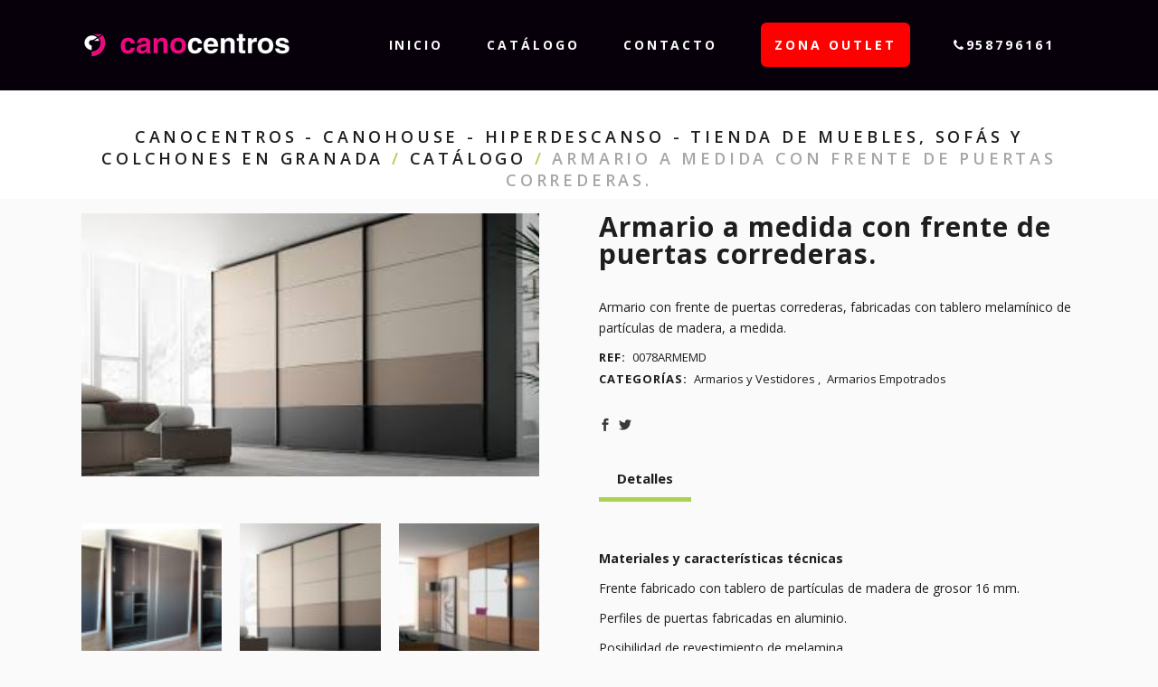

--- FILE ---
content_type: text/html; charset=UTF-8
request_url: https://canocentros.com/producto/armario-twin-general/
body_size: 80118
content:
	<!DOCTYPE html>
<html lang="es">
<head>
	<meta charset="UTF-8" />
			<meta name="viewport" content="width=device-width,initial-scale=1,user-scalable=no">
		<title>Canocentros - Canohouse - Hiperdescanso - Tienda de muebles, sofás y colchones en Granada |   Armario a medida con frente de puertas correderas.</title>

	
			
							<meta name="keywords" content="sofás, muebles, colchones, descanso, dormitorios, armarios, vestidores, decoración, cocinas, mesas, sillas, sillones">
				
	<link rel="profile" href="https://gmpg.org/xfn/11"/>
		<link rel="shortcut icon" type="image/x-icon" href="https://canocentros.com/wp-content/uploads/2018/03/ico_cano.png" />
	<link rel="apple-touch-icon" href="https://canocentros.com/wp-content/uploads/2018/03/ico_cano.png" />
	<!--[if gte IE 9]>
	<style type="text/css">
		.gradient {
			filter: none;
		}
	</style>
	<![endif]-->

	<link href='//fonts.googleapis.com/css?family=Raleway:100,100italic,200,200italic,300,300italic,400,400italic,500,500italic,600,600italic,700,700italic,800,800italic,900,900italic|Crete+Round:100,100italic,200,200italic,300,300italic,400,400italic,500,500italic,600,600italic,700,700italic,800,800italic,900,900italic|Open+Sans:100,100italic,200,200italic,300,300italic,400,400italic,500,500italic,600,600italic,700,700italic,800,800italic,900,900italic&#038;subset=latin,latin-ext' rel='stylesheet' type='text/css' />
<link rel='dns-prefetch' href='//maps.googleapis.com' />
<link rel='dns-prefetch' href='//s.w.org' />
<link rel="alternate" type="application/rss+xml" title="Canocentros - Canohouse - Hiperdescanso - Tienda de muebles, sofás y colchones en Granada &raquo; Feed" href="https://canocentros.com/feed/" />
<link rel="alternate" type="application/rss+xml" title="Canocentros - Canohouse - Hiperdescanso - Tienda de muebles, sofás y colchones en Granada &raquo; RSS de los comentarios" href="https://canocentros.com/comments/feed/" />
		<script type="text/javascript">
			window._wpemojiSettings = {"baseUrl":"https:\/\/s.w.org\/images\/core\/emoji\/11\/72x72\/","ext":".png","svgUrl":"https:\/\/s.w.org\/images\/core\/emoji\/11\/svg\/","svgExt":".svg","source":{"concatemoji":"https:\/\/canocentros.com\/wp-includes\/js\/wp-emoji-release.min.js?ver=4.9.26"}};
			!function(e,a,t){var n,r,o,i=a.createElement("canvas"),p=i.getContext&&i.getContext("2d");function s(e,t){var a=String.fromCharCode;p.clearRect(0,0,i.width,i.height),p.fillText(a.apply(this,e),0,0);e=i.toDataURL();return p.clearRect(0,0,i.width,i.height),p.fillText(a.apply(this,t),0,0),e===i.toDataURL()}function c(e){var t=a.createElement("script");t.src=e,t.defer=t.type="text/javascript",a.getElementsByTagName("head")[0].appendChild(t)}for(o=Array("flag","emoji"),t.supports={everything:!0,everythingExceptFlag:!0},r=0;r<o.length;r++)t.supports[o[r]]=function(e){if(!p||!p.fillText)return!1;switch(p.textBaseline="top",p.font="600 32px Arial",e){case"flag":return s([55356,56826,55356,56819],[55356,56826,8203,55356,56819])?!1:!s([55356,57332,56128,56423,56128,56418,56128,56421,56128,56430,56128,56423,56128,56447],[55356,57332,8203,56128,56423,8203,56128,56418,8203,56128,56421,8203,56128,56430,8203,56128,56423,8203,56128,56447]);case"emoji":return!s([55358,56760,9792,65039],[55358,56760,8203,9792,65039])}return!1}(o[r]),t.supports.everything=t.supports.everything&&t.supports[o[r]],"flag"!==o[r]&&(t.supports.everythingExceptFlag=t.supports.everythingExceptFlag&&t.supports[o[r]]);t.supports.everythingExceptFlag=t.supports.everythingExceptFlag&&!t.supports.flag,t.DOMReady=!1,t.readyCallback=function(){t.DOMReady=!0},t.supports.everything||(n=function(){t.readyCallback()},a.addEventListener?(a.addEventListener("DOMContentLoaded",n,!1),e.addEventListener("load",n,!1)):(e.attachEvent("onload",n),a.attachEvent("onreadystatechange",function(){"complete"===a.readyState&&t.readyCallback()})),(n=t.source||{}).concatemoji?c(n.concatemoji):n.wpemoji&&n.twemoji&&(c(n.twemoji),c(n.wpemoji)))}(window,document,window._wpemojiSettings);
		</script>
		<style type="text/css">
img.wp-smiley,
img.emoji {
	display: inline !important;
	border: none !important;
	box-shadow: none !important;
	height: 1em !important;
	width: 1em !important;
	margin: 0 .07em !important;
	vertical-align: -0.1em !important;
	background: none !important;
	padding: 0 !important;
}
</style>
<link rel='stylesheet' id='layerslider-css'  href='https://canocentros.com/wp-content/plugins/LayerSlider/static/layerslider/css/layerslider.css?ver=6.7.1' type='text/css' media='all' />
<link rel='stylesheet' id='contact-form-7-css'  href='https://canocentros.com/wp-content/plugins/contact-form-7/includes/css/styles.css?ver=5.0.2' type='text/css' media='all' />
<link rel='stylesheet' id='rs-plugin-settings-css'  href='https://canocentros.com/wp-content/plugins/revslider/public/assets/css/settings.css?ver=5.4.6.3.1' type='text/css' media='all' />
<style id='rs-plugin-settings-inline-css' type='text/css'>
#rs-demo-id {}
</style>
<style id='woocommerce-inline-inline-css' type='text/css'>
.woocommerce form .form-row .required { visibility: visible; }
</style>
<link rel='stylesheet' id='qode_default_style-css'  href='https://canocentros.com/wp-content/themes/stockholm/style.css?ver=4.9.26' type='text/css' media='all' />
<link rel='stylesheet' id='qode_stylesheet-css'  href='https://canocentros.com/wp-content/themes/stockholm/css/stylesheet.min.css?ver=4.9.26' type='text/css' media='all' />
<link rel='stylesheet' id='qode_woocommerce-css'  href='https://canocentros.com/wp-content/themes/stockholm/css/woocommerce.min.css?ver=4.9.26' type='text/css' media='all' />
<link rel='stylesheet' id='qode_style_dynamic-css'  href='https://canocentros.com/wp-content/themes/stockholm/css/style_dynamic.css?ver=1536741681' type='text/css' media='all' />
<link rel='stylesheet' id='qode_font-awesome-css'  href='https://canocentros.com/wp-content/themes/stockholm/css/font-awesome/css/font-awesome.min.css?ver=4.9.26' type='text/css' media='all' />
<link rel='stylesheet' id='qode_elegant-icons-css'  href='https://canocentros.com/wp-content/themes/stockholm/css/elegant-icons/style.min.css?ver=4.9.26' type='text/css' media='all' />
<link rel='stylesheet' id='qode_linear-icons-css'  href='https://canocentros.com/wp-content/themes/stockholm/css/linear-icons/style.css?ver=4.9.26' type='text/css' media='all' />
<link rel='stylesheet' id='mediaelement-css'  href='https://canocentros.com/wp-includes/js/mediaelement/mediaelementplayer-legacy.min.css?ver=4.2.6-78496d1' type='text/css' media='all' />
<link rel='stylesheet' id='wp-mediaelement-css'  href='https://canocentros.com/wp-includes/js/mediaelement/wp-mediaelement.min.css?ver=4.9.26' type='text/css' media='all' />
<link rel='stylesheet' id='qode_responsive-css'  href='https://canocentros.com/wp-content/themes/stockholm/css/responsive.min.css?ver=4.9.26' type='text/css' media='all' />
<link rel='stylesheet' id='qode_style_dynamic_responsive-css'  href='https://canocentros.com/wp-content/themes/stockholm/css/style_dynamic_responsive.css?ver=1536741681' type='text/css' media='all' />
<link rel='stylesheet' id='js_composer_front-css'  href='https://canocentros.com/wp-content/plugins/js_composer/assets/css/js_composer.min.css?ver=5.4.7' type='text/css' media='all' />
<link rel='stylesheet' id='qode_custom_css-css'  href='https://canocentros.com/wp-content/themes/stockholm/css/custom_css.css?ver=1536741681' type='text/css' media='all' />
<link rel='stylesheet' id='qode_webkit-css'  href='https://canocentros.com/wp-content/themes/stockholm/css/webkit_stylesheet.css?ver=4.9.26' type='text/css' media='all' />
<link rel='stylesheet' id='qode_woocommerce_responsive-css'  href='https://canocentros.com/wp-content/themes/stockholm/css/woocommerce_responsive.min.css?ver=4.9.26' type='text/css' media='all' />
<link rel='stylesheet' id='childstyle-css'  href='https://canocentros.com/wp-content/themes/stockholm-child/style.css?ver=4.9.26' type='text/css' media='all' />
<script>if (document.location.protocol != "https:") {document.location = document.URL.replace(/^http:/i, "https:");}</script><script type='text/javascript'>
/* <![CDATA[ */
var LS_Meta = {"v":"6.7.1"};
/* ]]> */
</script>
<script type='text/javascript' src='https://canocentros.com/wp-content/plugins/LayerSlider/static/layerslider/js/greensock.js?ver=1.19.0'></script>
<script type='text/javascript' src='https://canocentros.com/wp-includes/js/jquery/jquery.js?ver=1.12.4'></script>
<script type='text/javascript' src='https://canocentros.com/wp-includes/js/jquery/jquery-migrate.min.js?ver=1.4.1'></script>
<script type='text/javascript' src='https://canocentros.com/wp-content/plugins/LayerSlider/static/layerslider/js/layerslider.kreaturamedia.jquery.js?ver=6.7.1'></script>
<script type='text/javascript' src='https://canocentros.com/wp-content/plugins/LayerSlider/static/layerslider/js/layerslider.transitions.js?ver=6.7.1'></script>
<script type='text/javascript' src='https://canocentros.com/wp-content/plugins/revslider/public/assets/js/jquery.themepunch.tools.min.js?ver=5.4.6.3.1'></script>
<script type='text/javascript' src='https://canocentros.com/wp-content/plugins/revslider/public/assets/js/jquery.themepunch.revolution.min.js?ver=5.4.6.3.1'></script>
<script type='text/javascript'>
/* <![CDATA[ */
var wc_add_to_cart_params = {"ajax_url":"\/wp-admin\/admin-ajax.php","wc_ajax_url":"\/?wc-ajax=%%endpoint%%","i18n_view_cart":"Ver carrito","cart_url":"https:\/\/canocentros.com","is_cart":"","cart_redirect_after_add":"no"};
/* ]]> */
</script>
<script type='text/javascript' src='https://canocentros.com/wp-content/plugins/woocommerce/assets/js/frontend/add-to-cart.min.js?ver=3.4.8'></script>
<script type='text/javascript' src='https://canocentros.com/wp-content/plugins/js_composer/assets/js/vendors/woocommerce-add-to-cart.js?ver=5.4.7'></script>
<script type='text/javascript'>
var mejsL10n = {"language":"es","strings":{"mejs.install-flash":"Est\u00e1s usando un navegador que no tiene Flash activo o instalado. Por favor, activa el componente del reproductor Flash o descarga la \u00faltima versi\u00f3n desde https:\/\/get.adobe.com\/flashplayer\/","mejs.fullscreen-off":"Salir de pantalla completa","mejs.fullscreen-on":"Ver en pantalla completa","mejs.download-video":"Descargar v\u00eddeo","mejs.fullscreen":"Pantalla completa","mejs.time-jump-forward":["Saltar %1 segundo hacia adelante","Salta hacia adelante %1 segundos"],"mejs.loop":"Alternar bucle","mejs.play":"Reproducir","mejs.pause":"Pausa","mejs.close":"Cerrar","mejs.time-slider":"Control de tiempo","mejs.time-help-text":"Usa las teclas de direcci\u00f3n izquierda\/derecha para avanzar un segundo, y las flechas arriba\/abajo para avanzar diez segundos.","mejs.time-skip-back":["Saltar atr\u00e1s 1 segundo","Retroceder %1 segundos"],"mejs.captions-subtitles":"Pies de foto \/ Subt\u00edtulos","mejs.captions-chapters":"Cap\u00edtulos","mejs.none":"Ninguna","mejs.mute-toggle":"Desactivar sonido","mejs.volume-help-text":"Utiliza las teclas de flecha arriba\/abajo para aumentar o disminuir el volumen.","mejs.unmute":"Activar sonido","mejs.mute":"Silenciar","mejs.volume-slider":"Control de volumen","mejs.video-player":"Reproductor de v\u00eddeo","mejs.audio-player":"Reproductor de audio","mejs.ad-skip":"Saltar anuncio","mejs.ad-skip-info":["Saltar en 1 segundo","Saltar en %1 segundos"],"mejs.source-chooser":"Selector de origen","mejs.stop":"Parar","mejs.speed-rate":"Tasa de velocidad","mejs.live-broadcast":"Transmisi\u00f3n en vivo","mejs.afrikaans":"Africano","mejs.albanian":"Albano","mejs.arabic":"\u00c1rabe","mejs.belarusian":"Bielorruso","mejs.bulgarian":"B\u00falgaro","mejs.catalan":"Catal\u00e1n","mejs.chinese":"Chino","mejs.chinese-simplified":"Chino (Simplificado)","mejs.chinese-traditional":"Chino (Tradicional)","mejs.croatian":"Croata","mejs.czech":"Checo","mejs.danish":"Dan\u00e9s","mejs.dutch":"Neerland\u00e9s","mejs.english":"Ingl\u00e9s","mejs.estonian":"Estonio","mejs.filipino":"Filipino","mejs.finnish":"Fin\u00e9s","mejs.french":"Franc\u00e9s","mejs.galician":"Gallego","mejs.german":"Alem\u00e1n","mejs.greek":"Griego","mejs.haitian-creole":"Creole haitiano","mejs.hebrew":"Hebreo","mejs.hindi":"Indio","mejs.hungarian":"H\u00fangaro","mejs.icelandic":"Island\u00e9s","mejs.indonesian":"Indonesio","mejs.irish":"Irland\u00e9s","mejs.italian":"Italiano","mejs.japanese":"Japon\u00e9s","mejs.korean":"Coreano","mejs.latvian":"Let\u00f3n","mejs.lithuanian":"Lituano","mejs.macedonian":"Macedonio","mejs.malay":"Malayo","mejs.maltese":"Malt\u00e9s","mejs.norwegian":"Noruego","mejs.persian":"Persa","mejs.polish":"Polaco","mejs.portuguese":"Portugu\u00e9s","mejs.romanian":"Rumano","mejs.russian":"Ruso","mejs.serbian":"Serbio","mejs.slovak":"Eslovaco","mejs.slovenian":"Esloveno","mejs.spanish":"Espa\u00f1ol","mejs.swahili":"Swahili","mejs.swedish":"Sueco","mejs.tagalog":"Tagalo","mejs.thai":"Thai","mejs.turkish":"Turco","mejs.ukrainian":"Ukraniano","mejs.vietnamese":"Vietnamita","mejs.welsh":"Gal\u00e9s","mejs.yiddish":"Yiddish"}};
</script>
<script type='text/javascript' src='https://canocentros.com/wp-includes/js/mediaelement/mediaelement-and-player.min.js?ver=4.2.6-78496d1'></script>
<script type='text/javascript' src='https://canocentros.com/wp-includes/js/mediaelement/mediaelement-migrate.min.js?ver=4.9.26'></script>
<script type='text/javascript'>
/* <![CDATA[ */
var _wpmejsSettings = {"pluginPath":"\/wp-includes\/js\/mediaelement\/","classPrefix":"mejs-","stretching":"responsive"};
/* ]]> */
</script>
<meta name="generator" content="Powered by LayerSlider 6.7.1 - Multi-Purpose, Responsive, Parallax, Mobile-Friendly Slider Plugin for WordPress." />
<!-- LayerSlider updates and docs at: https://layerslider.kreaturamedia.com -->
<link rel='https://api.w.org/' href='https://canocentros.com/wp-json/' />
<link rel="EditURI" type="application/rsd+xml" title="RSD" href="https://canocentros.com/xmlrpc.php?rsd" />
<link rel="wlwmanifest" type="application/wlwmanifest+xml" href="https://canocentros.com/wp-includes/wlwmanifest.xml" /> 
<meta name="generator" content="WordPress 4.9.26" />
<meta name="generator" content="WooCommerce 3.4.8" />
<link rel="canonical" href="https://canocentros.com/producto/armario-twin-general/" />
<link rel='shortlink' href='https://canocentros.com/?p=213' />
<link rel="alternate" type="application/json+oembed" href="https://canocentros.com/wp-json/oembed/1.0/embed?url=https%3A%2F%2Fcanocentros.com%2Fproducto%2Farmario-twin-general%2F" />
<link rel="alternate" type="text/xml+oembed" href="https://canocentros.com/wp-json/oembed/1.0/embed?url=https%3A%2F%2Fcanocentros.com%2Fproducto%2Farmario-twin-general%2F&#038;format=xml" />
				<style type="text/css">

					form.cart button.single_add_to_cart_button, form.cart .quantity, .widget.woocommerce.widget_shopping_cart					{
						display: none !important
					}

				</style>

					<noscript><style>.woocommerce-product-gallery{ opacity: 1 !important; }</style></noscript>
			<style type="text/css">.recentcomments a{display:inline !important;padding:0 !important;margin:0 !important;}</style>
		<meta name="generator" content="Powered by WPBakery Page Builder - drag and drop page builder for WordPress."/>
<!--[if lte IE 9]><link rel="stylesheet" type="text/css" href="https://canocentros.com/wp-content/plugins/js_composer/assets/css/vc_lte_ie9.min.css" media="screen"><![endif]--><meta name="generator" content="Powered by Slider Revolution 5.4.6.3.1 - responsive, Mobile-Friendly Slider Plugin for WordPress with comfortable drag and drop interface." />
<script type="text/javascript">function setREVStartSize(e){
				try{ var i=jQuery(window).width(),t=9999,r=0,n=0,l=0,f=0,s=0,h=0;					
					if(e.responsiveLevels&&(jQuery.each(e.responsiveLevels,function(e,f){f>i&&(t=r=f,l=e),i>f&&f>r&&(r=f,n=e)}),t>r&&(l=n)),f=e.gridheight[l]||e.gridheight[0]||e.gridheight,s=e.gridwidth[l]||e.gridwidth[0]||e.gridwidth,h=i/s,h=h>1?1:h,f=Math.round(h*f),"fullscreen"==e.sliderLayout){var u=(e.c.width(),jQuery(window).height());if(void 0!=e.fullScreenOffsetContainer){var c=e.fullScreenOffsetContainer.split(",");if (c) jQuery.each(c,function(e,i){u=jQuery(i).length>0?u-jQuery(i).outerHeight(!0):u}),e.fullScreenOffset.split("%").length>1&&void 0!=e.fullScreenOffset&&e.fullScreenOffset.length>0?u-=jQuery(window).height()*parseInt(e.fullScreenOffset,0)/100:void 0!=e.fullScreenOffset&&e.fullScreenOffset.length>0&&(u-=parseInt(e.fullScreenOffset,0))}f=u}else void 0!=e.minHeight&&f<e.minHeight&&(f=e.minHeight);e.c.closest(".rev_slider_wrapper").css({height:f})					
				}catch(d){console.log("Failure at Presize of Slider:"+d)}
			};</script>
<noscript><style type="text/css"> .wpb_animate_when_almost_visible { opacity: 1; }</style></noscript>
</head>

<body data-rsssl=1 class="product-template-default single single-product postid-213 woocommerce woocommerce-page woocommerce-no-js  select-child-theme-ver-1.0.0 select-theme-ver-4.4.1 smooth_scroll qode-elegant-product-list wpb-js-composer js-comp-ver-5.4.7 vc_responsive">

<div class="wrapper">
<div class="wrapper_inner">
<!-- Google Analytics start -->
		<script>
			var _gaq = _gaq || [];
			_gaq.push(['_setAccount', 'UA-120522623-1']);
			_gaq.push(['_trackPageview']);

			(function() {
				var ga = document.createElement('script'); ga.type = 'text/javascript'; ga.async = true;
				ga.src = ('https:' == document.location.protocol ? 'https://ssl' : 'http://www') + '.google-analytics.com/ga.js';
				var s = document.getElementsByTagName('script')[0]; s.parentNode.insertBefore(ga, s);
			})();
		</script>
	<!-- Google Analytics end -->

	<header class="page_header scrolled_not_transparent  fixed">
		<div class="header_inner clearfix">

		<div class="header_top_bottom_holder">
				<div class="header_bottom clearfix" style='' >
						<div class="container">
				<div class="container_inner clearfix" >
					                    					<div class="header_inner_left">
                        													<div class="mobile_menu_button"><span><i class="fa fa-bars"></i></span></div>
												<div class="logo_wrapper">
														<div class="q_logo"><a href="https://canocentros.com/"><img class="normal" src="https://canocentros.com/wp-content/uploads/2018/03/canocentros_logo.png" alt="Logo"/><img class="light" src="https://canocentros.com/wp-content/themes/stockholm/img/logo.png" alt="Logo"/><img class="dark" src="https://canocentros.com/wp-content/themes/stockholm/img/logo_black.png" alt="Logo"/><img class="sticky" src="https://canocentros.com/wp-content/themes/stockholm/img/logo_black.png" alt="Logo"/></a></div>
                            						</div>
						                        					</div>
										                                                							<div class="header_inner_right">
								<div class="side_menu_button_wrapper right">
																											<div class="side_menu_button">
																																							</div>
								</div>
							</div>
																		<nav class="main_menu drop_down   right">
							<ul id="menu-main-menu" class=""><li id="nav-menu-item-21" class="menu-item menu-item-type-post_type menu-item-object-page menu-item-home  narrow"><a href="https://canocentros.com/" class=""><i class="menu_icon fa blank"></i><span class="menu-text">Inicio</span><span class="plus"></span></a></li>
<li id="nav-menu-item-212" class="menu-item menu-item-type-post_type menu-item-object-page menu-item-has-children current_page_parent  has_sub narrow"><a href="https://canocentros.com/catalogo/" class=""><i class="menu_icon fa blank"></i><span class="menu-text">Catálogo</span><span class="plus"></span></a>
<div class="second"><div class="inner"><ul>
	<li id="nav-menu-item-1015" class="menu-item menu-item-type-taxonomy menu-item-object-product_cat menu-item-has-children sub"><a href="https://canocentros.com/product-category/sofas-y-sillones/" class=""><i class="menu_icon fa blank"></i><span class="menu-text">Sofás y sillones</span><span class="plus"></span><i class="q_menu_arrow fa fa-angle-right"></i></a>
	<ul>
		<li id="nav-menu-item-1016" class="menu-item menu-item-type-taxonomy menu-item-object-product_cat "><a href="https://canocentros.com/product-category/sofas-y-sillones/butacas-sillones-fijos/" class=""><i class="menu_icon fa blank"></i><span class="menu-text">Butacas &#8211; Sillones Fijos</span><span class="plus"></span></a></li>
		<li id="nav-menu-item-1017" class="menu-item menu-item-type-taxonomy menu-item-object-product_cat "><a href="https://canocentros.com/product-category/sofas-y-sillones/chaises-longue/" class=""><i class="menu_icon fa blank"></i><span class="menu-text">Chaises Longue</span><span class="plus"></span></a></li>
		<li id="nav-menu-item-1018" class="menu-item menu-item-type-taxonomy menu-item-object-product_cat "><a href="https://canocentros.com/product-category/sofas-y-sillones/pufs/" class=""><i class="menu_icon fa blank"></i><span class="menu-text">Pufs</span><span class="plus"></span></a></li>
		<li id="nav-menu-item-1019" class="menu-item menu-item-type-taxonomy menu-item-object-product_cat "><a href="https://canocentros.com/product-category/sofas-y-sillones/rinconeras/" class=""><i class="menu_icon fa blank"></i><span class="menu-text">Rinconeras</span><span class="plus"></span></a></li>
		<li id="nav-menu-item-1020" class="menu-item menu-item-type-taxonomy menu-item-object-product_cat "><a href="https://canocentros.com/product-category/sofas-y-sillones/sillones-de-diseno/" class=""><i class="menu_icon fa blank"></i><span class="menu-text">Sillones de Diseño</span><span class="plus"></span></a></li>
		<li id="nav-menu-item-1021" class="menu-item menu-item-type-taxonomy menu-item-object-product_cat "><a href="https://canocentros.com/product-category/sofas-y-sillones/sillones-para-lactancia/" class=""><i class="menu_icon fa blank"></i><span class="menu-text">Sillones para lactancia</span><span class="plus"></span></a></li>
		<li id="nav-menu-item-1022" class="menu-item menu-item-type-taxonomy menu-item-object-product_cat "><a href="https://canocentros.com/product-category/sofas-y-sillones/sillones-relax/" class=""><i class="menu_icon fa blank"></i><span class="menu-text">Sillones Relax</span><span class="plus"></span></a></li>
		<li id="nav-menu-item-1023" class="menu-item menu-item-type-taxonomy menu-item-object-product_cat "><a href="https://canocentros.com/product-category/sofas-y-sillones/sofas/" class=""><i class="menu_icon fa blank"></i><span class="menu-text">Sofás</span><span class="plus"></span></a></li>
		<li id="nav-menu-item-1024" class="menu-item menu-item-type-taxonomy menu-item-object-product_cat "><a href="https://canocentros.com/product-category/sofas-y-sillones/sofas-cama/" class=""><i class="menu_icon fa blank"></i><span class="menu-text">Sofás Cama</span><span class="plus"></span></a></li>
		<li id="nav-menu-item-1025" class="menu-item menu-item-type-taxonomy menu-item-object-product_cat "><a href="https://canocentros.com/product-category/sofas-y-sillones/tresillos/" class=""><i class="menu_icon fa blank"></i><span class="menu-text">Tresillos</span><span class="plus"></span></a></li>
	</ul>
</li>
	<li id="nav-menu-item-363" class="menu-item menu-item-type-taxonomy menu-item-object-product_cat "><a href="https://canocentros.com/product-category/auxiliares-y-decoracion/" class=""><i class="menu_icon fa blank"></i><span class="menu-text">Auxiliares y decoración</span><span class="plus"></span></a></li>
	<li id="nav-menu-item-269" class="menu-item menu-item-type-taxonomy menu-item-object-product_cat menu-item-has-children sub"><a href="https://canocentros.com/product-category/muebles-mesas-y-sillas/" class=""><i class="menu_icon fa blank"></i><span class="menu-text">Muebles, mesas y sillas</span><span class="plus"></span><i class="q_menu_arrow fa fa-angle-right"></i></a>
	<ul>
		<li id="nav-menu-item-1026" class="menu-item menu-item-type-taxonomy menu-item-object-product_cat "><a href="https://canocentros.com/product-category/muebles-mesas-y-sillas/cocinas/" class=""><i class="menu_icon fa blank"></i><span class="menu-text">Cocinas</span><span class="plus"></span></a></li>
		<li id="nav-menu-item-644" class="menu-item menu-item-type-taxonomy menu-item-object-product_cat "><a href="https://canocentros.com/product-category/muebles-mesas-y-sillas/dormitorios/" class=""><i class="menu_icon fa blank"></i><span class="menu-text">Dormitorios</span><span class="plus"></span></a></li>
		<li id="nav-menu-item-645" class="menu-item menu-item-type-taxonomy menu-item-object-product_cat "><a href="https://canocentros.com/product-category/muebles-mesas-y-sillas/juveniles/" class=""><i class="menu_icon fa blank"></i><span class="menu-text">Dormitorios Juveniles</span><span class="plus"></span></a></li>
		<li id="nav-menu-item-1027" class="menu-item menu-item-type-taxonomy menu-item-object-product_cat "><a href="https://canocentros.com/product-category/muebles-mesas-y-sillas/electrodomesticos/" class=""><i class="menu_icon fa blank"></i><span class="menu-text">Electrodomésticos</span><span class="plus"></span></a></li>
		<li id="nav-menu-item-1028" class="menu-item menu-item-type-taxonomy menu-item-object-product_cat "><a href="https://canocentros.com/product-category/muebles-mesas-y-sillas/mesas-camilla/" class=""><i class="menu_icon fa blank"></i><span class="menu-text">Mesas Camilla</span><span class="plus"></span></a></li>
		<li id="nav-menu-item-368" class="menu-item menu-item-type-taxonomy menu-item-object-product_cat "><a href="https://canocentros.com/product-category/muebles-mesas-y-sillas/mesas-y-sillas/" class=""><i class="menu_icon fa blank"></i><span class="menu-text">Mesas y sillas</span><span class="plus"></span></a></li>
		<li id="nav-menu-item-1029" class="menu-item menu-item-type-taxonomy menu-item-object-product_cat "><a href="https://canocentros.com/product-category/muebles-mesas-y-sillas/mueble-despacho-oficina/" class=""><i class="menu_icon fa blank"></i><span class="menu-text">Mueble despacho-oficina</span><span class="plus"></span></a></li>
		<li id="nav-menu-item-1030" class="menu-item menu-item-type-taxonomy menu-item-object-product_cat "><a href="https://canocentros.com/product-category/muebles-mesas-y-sillas/mueble-kit/" class=""><i class="menu_icon fa blank"></i><span class="menu-text">Mueble Kit</span><span class="plus"></span></a></li>
		<li id="nav-menu-item-275" class="menu-item menu-item-type-taxonomy menu-item-object-product_cat "><a href="https://canocentros.com/product-category/muebles-mesas-y-sillas/salones-y-comedores/" class=""><i class="menu_icon fa blank"></i><span class="menu-text">Salones y Comedores</span><span class="plus"></span></a></li>
		<li id="nav-menu-item-1031" class="menu-item menu-item-type-taxonomy menu-item-object-product_cat "><a href="https://canocentros.com/product-category/muebles-mesas-y-sillas/sillas-de-oficina-y-estudio/" class=""><i class="menu_icon fa blank"></i><span class="menu-text">Sillas de oficina y estudio</span><span class="plus"></span></a></li>
	</ul>
</li>
	<li id="nav-menu-item-273" class="menu-item menu-item-type-taxonomy menu-item-object-product_cat "><a href="https://canocentros.com/product-category/low-cost/" class=""><i class="menu_icon fa blank"></i><span class="menu-text">Low Cost &#8211; mejor precio</span><span class="plus"></span></a></li>
	<li id="nav-menu-item-272" class="menu-item menu-item-type-taxonomy menu-item-object-product_cat menu-item-has-children sub"><a href="https://canocentros.com/product-category/descanso-colchones/" class=""><i class="menu_icon fa blank"></i><span class="menu-text">Descanso &#8211; Colchones</span><span class="plus"></span><i class="q_menu_arrow fa fa-angle-right"></i></a>
	<ul>
		<li id="nav-menu-item-1038" class="menu-item menu-item-type-taxonomy menu-item-object-product_cat "><a href="https://canocentros.com/product-category/descanso-colchones/almohadas/" class=""><i class="menu_icon fa blank"></i><span class="menu-text">Almohadas</span><span class="plus"></span></a></li>
		<li id="nav-menu-item-1032" class="menu-item menu-item-type-taxonomy menu-item-object-product_cat "><a href="https://canocentros.com/product-category/descanso-colchones/arcones-canapes/" class=""><i class="menu_icon fa blank"></i><span class="menu-text">Arcones &#8211; Canapés</span><span class="plus"></span></a></li>
		<li id="nav-menu-item-1037" class="menu-item menu-item-type-taxonomy menu-item-object-product_cat "><a href="https://canocentros.com/product-category/descanso-colchones/bases-y-somieres/" class=""><i class="menu_icon fa blank"></i><span class="menu-text">Bases y somieres</span><span class="plus"></span></a></li>
		<li id="nav-menu-item-1033" class="menu-item menu-item-type-taxonomy menu-item-object-product_cat "><a href="https://canocentros.com/product-category/descanso-colchones/camas-articuladas/" class=""><i class="menu_icon fa blank"></i><span class="menu-text">Camas articuladas</span><span class="plus"></span></a></li>
		<li id="nav-menu-item-1034" class="menu-item menu-item-type-taxonomy menu-item-object-product_cat "><a href="https://canocentros.com/product-category/descanso-colchones/camas-supletorias/" class=""><i class="menu_icon fa blank"></i><span class="menu-text">Camas Supletorias</span><span class="plus"></span></a></li>
		<li id="nav-menu-item-1035" class="menu-item menu-item-type-taxonomy menu-item-object-product_cat "><a href="https://canocentros.com/product-category/descanso-colchones/canapes/" class=""><i class="menu_icon fa blank"></i><span class="menu-text">canapes</span><span class="plus"></span></a></li>
		<li id="nav-menu-item-278" class="menu-item menu-item-type-taxonomy menu-item-object-product_cat "><a href="https://canocentros.com/product-category/descanso-colchones/colchones/" class=""><i class="menu_icon fa blank"></i><span class="menu-text">Colchones</span><span class="plus"></span></a></li>
		<li id="nav-menu-item-1036" class="menu-item menu-item-type-taxonomy menu-item-object-product_cat "><a href="https://canocentros.com/product-category/descanso-colchones/ropa-de-cama/" class=""><i class="menu_icon fa blank"></i><span class="menu-text">Ropa de cama</span><span class="plus"></span></a></li>
	</ul>
</li>
	<li id="nav-menu-item-271" class="menu-item menu-item-type-taxonomy menu-item-object-product_cat current-product-ancestor current-menu-parent current-product-parent menu-item-has-children sub"><a href="https://canocentros.com/product-category/armarios-vestidores/" class=""><i class="menu_icon fa blank"></i><span class="menu-text">Armarios y Vestidores</span><span class="plus"></span><i class="q_menu_arrow fa fa-angle-right"></i></a>
	<ul>
		<li id="nav-menu-item-1039" class="menu-item menu-item-type-taxonomy menu-item-object-product_cat "><a href="https://canocentros.com/product-category/armarios-vestidores/armarios-a-juego/" class=""><i class="menu_icon fa blank"></i><span class="menu-text">Armarios a Juego</span><span class="plus"></span></a></li>
		<li id="nav-menu-item-1040" class="menu-item menu-item-type-taxonomy menu-item-object-product_cat "><a href="https://canocentros.com/product-category/armarios-vestidores/armarios-economicos/" class=""><i class="menu_icon fa blank"></i><span class="menu-text">Armarios Económicos</span><span class="plus"></span></a></li>
		<li id="nav-menu-item-1041" class="menu-item menu-item-type-taxonomy menu-item-object-product_cat current-product-ancestor current-menu-parent current-product-parent "><a href="https://canocentros.com/product-category/armarios-vestidores/armarios-empotrados/" class=""><i class="menu_icon fa blank"></i><span class="menu-text">Armarios Empotrados</span><span class="plus"></span></a></li>
		<li id="nav-menu-item-277" class="menu-item menu-item-type-taxonomy menu-item-object-product_cat "><a href="https://canocentros.com/product-category/armarios-vestidores/vestidores/" class=""><i class="menu_icon fa blank"></i><span class="menu-text">Vestidores</span><span class="plus"></span></a></li>
	</ul>
</li>
	<li id="nav-menu-item-274" class="menu-item menu-item-type-taxonomy menu-item-object-product_cat "><a href="https://canocentros.com/product-category/outlet-oportunidades/" class=""><i class="menu_icon fa blank"></i><span class="menu-text">Outlet &#8211; Oportunidades</span><span class="plus"></span></a></li>
</ul></div></div>
</li>
<li id="nav-menu-item-261" class="menu-item menu-item-type-post_type menu-item-object-page  narrow"><a href="https://canocentros.com/contacto/" class=""><i class="menu_icon fa blank"></i><span class="menu-text">Contacto</span><span class="plus"></span></a></li>
<li id="nav-menu-item-262" class="outlet-button menu-item menu-item-type-custom menu-item-object-custom  narrow"><a href="/product-category/outlet-oportunidades/" class=""><i class="menu_icon fa blank"></i><span class="menu-text">Zona Outlet</span><span class="plus"></span></a></li>
<li id="nav-menu-item-91" class="menu-item menu-item-type-custom menu-item-object-custom  wide icons right_position"><a href="tel:958796161" class=""><i class="menu_icon fa fa-phone"></i><span class="menu-text">958796161</span><span class="plus"></span></a></li>
</ul>						</nav>
												                        											<nav class="mobile_menu">
							<ul id="menu-main-menu-1" class=""><li id="mobile-menu-item-21" class="menu-item menu-item-type-post_type menu-item-object-page menu-item-home "><a href="https://canocentros.com/" class=""><span>Inicio</span></a><span class="mobile_arrow"><i class="fa fa-angle-right"></i><i class="fa fa-angle-down"></i></span></li>
<li id="mobile-menu-item-212" class="menu-item menu-item-type-post_type menu-item-object-page menu-item-has-children current_page_parent  has_sub"><a href="https://canocentros.com/catalogo/" class=""><span>Catálogo</span></a><span class="mobile_arrow"><i class="fa fa-angle-right"></i><i class="fa fa-angle-down"></i></span>
<ul class="sub_menu">
	<li id="mobile-menu-item-1015" class="menu-item menu-item-type-taxonomy menu-item-object-product_cat menu-item-has-children  has_sub"><a href="https://canocentros.com/product-category/sofas-y-sillones/" class=""><span>Sofás y sillones</span></a><span class="mobile_arrow"><i class="fa fa-angle-right"></i><i class="fa fa-angle-down"></i></span>
	<ul class="sub_menu">
		<li id="mobile-menu-item-1016" class="menu-item menu-item-type-taxonomy menu-item-object-product_cat "><a href="https://canocentros.com/product-category/sofas-y-sillones/butacas-sillones-fijos/" class=""><span>Butacas &#8211; Sillones Fijos</span></a><span class="mobile_arrow"><i class="fa fa-angle-right"></i><i class="fa fa-angle-down"></i></span></li>
		<li id="mobile-menu-item-1017" class="menu-item menu-item-type-taxonomy menu-item-object-product_cat "><a href="https://canocentros.com/product-category/sofas-y-sillones/chaises-longue/" class=""><span>Chaises Longue</span></a><span class="mobile_arrow"><i class="fa fa-angle-right"></i><i class="fa fa-angle-down"></i></span></li>
		<li id="mobile-menu-item-1018" class="menu-item menu-item-type-taxonomy menu-item-object-product_cat "><a href="https://canocentros.com/product-category/sofas-y-sillones/pufs/" class=""><span>Pufs</span></a><span class="mobile_arrow"><i class="fa fa-angle-right"></i><i class="fa fa-angle-down"></i></span></li>
		<li id="mobile-menu-item-1019" class="menu-item menu-item-type-taxonomy menu-item-object-product_cat "><a href="https://canocentros.com/product-category/sofas-y-sillones/rinconeras/" class=""><span>Rinconeras</span></a><span class="mobile_arrow"><i class="fa fa-angle-right"></i><i class="fa fa-angle-down"></i></span></li>
		<li id="mobile-menu-item-1020" class="menu-item menu-item-type-taxonomy menu-item-object-product_cat "><a href="https://canocentros.com/product-category/sofas-y-sillones/sillones-de-diseno/" class=""><span>Sillones de Diseño</span></a><span class="mobile_arrow"><i class="fa fa-angle-right"></i><i class="fa fa-angle-down"></i></span></li>
		<li id="mobile-menu-item-1021" class="menu-item menu-item-type-taxonomy menu-item-object-product_cat "><a href="https://canocentros.com/product-category/sofas-y-sillones/sillones-para-lactancia/" class=""><span>Sillones para lactancia</span></a><span class="mobile_arrow"><i class="fa fa-angle-right"></i><i class="fa fa-angle-down"></i></span></li>
		<li id="mobile-menu-item-1022" class="menu-item menu-item-type-taxonomy menu-item-object-product_cat "><a href="https://canocentros.com/product-category/sofas-y-sillones/sillones-relax/" class=""><span>Sillones Relax</span></a><span class="mobile_arrow"><i class="fa fa-angle-right"></i><i class="fa fa-angle-down"></i></span></li>
		<li id="mobile-menu-item-1023" class="menu-item menu-item-type-taxonomy menu-item-object-product_cat "><a href="https://canocentros.com/product-category/sofas-y-sillones/sofas/" class=""><span>Sofás</span></a><span class="mobile_arrow"><i class="fa fa-angle-right"></i><i class="fa fa-angle-down"></i></span></li>
		<li id="mobile-menu-item-1024" class="menu-item menu-item-type-taxonomy menu-item-object-product_cat "><a href="https://canocentros.com/product-category/sofas-y-sillones/sofas-cama/" class=""><span>Sofás Cama</span></a><span class="mobile_arrow"><i class="fa fa-angle-right"></i><i class="fa fa-angle-down"></i></span></li>
		<li id="mobile-menu-item-1025" class="menu-item menu-item-type-taxonomy menu-item-object-product_cat "><a href="https://canocentros.com/product-category/sofas-y-sillones/tresillos/" class=""><span>Tresillos</span></a><span class="mobile_arrow"><i class="fa fa-angle-right"></i><i class="fa fa-angle-down"></i></span></li>
	</ul>
</li>
	<li id="mobile-menu-item-363" class="menu-item menu-item-type-taxonomy menu-item-object-product_cat "><a href="https://canocentros.com/product-category/auxiliares-y-decoracion/" class=""><span>Auxiliares y decoración</span></a><span class="mobile_arrow"><i class="fa fa-angle-right"></i><i class="fa fa-angle-down"></i></span></li>
	<li id="mobile-menu-item-269" class="menu-item menu-item-type-taxonomy menu-item-object-product_cat menu-item-has-children  has_sub"><a href="https://canocentros.com/product-category/muebles-mesas-y-sillas/" class=""><span>Muebles, mesas y sillas</span></a><span class="mobile_arrow"><i class="fa fa-angle-right"></i><i class="fa fa-angle-down"></i></span>
	<ul class="sub_menu">
		<li id="mobile-menu-item-1026" class="menu-item menu-item-type-taxonomy menu-item-object-product_cat "><a href="https://canocentros.com/product-category/muebles-mesas-y-sillas/cocinas/" class=""><span>Cocinas</span></a><span class="mobile_arrow"><i class="fa fa-angle-right"></i><i class="fa fa-angle-down"></i></span></li>
		<li id="mobile-menu-item-644" class="menu-item menu-item-type-taxonomy menu-item-object-product_cat "><a href="https://canocentros.com/product-category/muebles-mesas-y-sillas/dormitorios/" class=""><span>Dormitorios</span></a><span class="mobile_arrow"><i class="fa fa-angle-right"></i><i class="fa fa-angle-down"></i></span></li>
		<li id="mobile-menu-item-645" class="menu-item menu-item-type-taxonomy menu-item-object-product_cat "><a href="https://canocentros.com/product-category/muebles-mesas-y-sillas/juveniles/" class=""><span>Dormitorios Juveniles</span></a><span class="mobile_arrow"><i class="fa fa-angle-right"></i><i class="fa fa-angle-down"></i></span></li>
		<li id="mobile-menu-item-1027" class="menu-item menu-item-type-taxonomy menu-item-object-product_cat "><a href="https://canocentros.com/product-category/muebles-mesas-y-sillas/electrodomesticos/" class=""><span>Electrodomésticos</span></a><span class="mobile_arrow"><i class="fa fa-angle-right"></i><i class="fa fa-angle-down"></i></span></li>
		<li id="mobile-menu-item-1028" class="menu-item menu-item-type-taxonomy menu-item-object-product_cat "><a href="https://canocentros.com/product-category/muebles-mesas-y-sillas/mesas-camilla/" class=""><span>Mesas Camilla</span></a><span class="mobile_arrow"><i class="fa fa-angle-right"></i><i class="fa fa-angle-down"></i></span></li>
		<li id="mobile-menu-item-368" class="menu-item menu-item-type-taxonomy menu-item-object-product_cat "><a href="https://canocentros.com/product-category/muebles-mesas-y-sillas/mesas-y-sillas/" class=""><span>Mesas y sillas</span></a><span class="mobile_arrow"><i class="fa fa-angle-right"></i><i class="fa fa-angle-down"></i></span></li>
		<li id="mobile-menu-item-1029" class="menu-item menu-item-type-taxonomy menu-item-object-product_cat "><a href="https://canocentros.com/product-category/muebles-mesas-y-sillas/mueble-despacho-oficina/" class=""><span>Mueble despacho-oficina</span></a><span class="mobile_arrow"><i class="fa fa-angle-right"></i><i class="fa fa-angle-down"></i></span></li>
		<li id="mobile-menu-item-1030" class="menu-item menu-item-type-taxonomy menu-item-object-product_cat "><a href="https://canocentros.com/product-category/muebles-mesas-y-sillas/mueble-kit/" class=""><span>Mueble Kit</span></a><span class="mobile_arrow"><i class="fa fa-angle-right"></i><i class="fa fa-angle-down"></i></span></li>
		<li id="mobile-menu-item-275" class="menu-item menu-item-type-taxonomy menu-item-object-product_cat "><a href="https://canocentros.com/product-category/muebles-mesas-y-sillas/salones-y-comedores/" class=""><span>Salones y Comedores</span></a><span class="mobile_arrow"><i class="fa fa-angle-right"></i><i class="fa fa-angle-down"></i></span></li>
		<li id="mobile-menu-item-1031" class="menu-item menu-item-type-taxonomy menu-item-object-product_cat "><a href="https://canocentros.com/product-category/muebles-mesas-y-sillas/sillas-de-oficina-y-estudio/" class=""><span>Sillas de oficina y estudio</span></a><span class="mobile_arrow"><i class="fa fa-angle-right"></i><i class="fa fa-angle-down"></i></span></li>
	</ul>
</li>
	<li id="mobile-menu-item-273" class="menu-item menu-item-type-taxonomy menu-item-object-product_cat "><a href="https://canocentros.com/product-category/low-cost/" class=""><span>Low Cost &#8211; mejor precio</span></a><span class="mobile_arrow"><i class="fa fa-angle-right"></i><i class="fa fa-angle-down"></i></span></li>
	<li id="mobile-menu-item-272" class="menu-item menu-item-type-taxonomy menu-item-object-product_cat menu-item-has-children  has_sub"><a href="https://canocentros.com/product-category/descanso-colchones/" class=""><span>Descanso &#8211; Colchones</span></a><span class="mobile_arrow"><i class="fa fa-angle-right"></i><i class="fa fa-angle-down"></i></span>
	<ul class="sub_menu">
		<li id="mobile-menu-item-1038" class="menu-item menu-item-type-taxonomy menu-item-object-product_cat "><a href="https://canocentros.com/product-category/descanso-colchones/almohadas/" class=""><span>Almohadas</span></a><span class="mobile_arrow"><i class="fa fa-angle-right"></i><i class="fa fa-angle-down"></i></span></li>
		<li id="mobile-menu-item-1032" class="menu-item menu-item-type-taxonomy menu-item-object-product_cat "><a href="https://canocentros.com/product-category/descanso-colchones/arcones-canapes/" class=""><span>Arcones &#8211; Canapés</span></a><span class="mobile_arrow"><i class="fa fa-angle-right"></i><i class="fa fa-angle-down"></i></span></li>
		<li id="mobile-menu-item-1037" class="menu-item menu-item-type-taxonomy menu-item-object-product_cat "><a href="https://canocentros.com/product-category/descanso-colchones/bases-y-somieres/" class=""><span>Bases y somieres</span></a><span class="mobile_arrow"><i class="fa fa-angle-right"></i><i class="fa fa-angle-down"></i></span></li>
		<li id="mobile-menu-item-1033" class="menu-item menu-item-type-taxonomy menu-item-object-product_cat "><a href="https://canocentros.com/product-category/descanso-colchones/camas-articuladas/" class=""><span>Camas articuladas</span></a><span class="mobile_arrow"><i class="fa fa-angle-right"></i><i class="fa fa-angle-down"></i></span></li>
		<li id="mobile-menu-item-1034" class="menu-item menu-item-type-taxonomy menu-item-object-product_cat "><a href="https://canocentros.com/product-category/descanso-colchones/camas-supletorias/" class=""><span>Camas Supletorias</span></a><span class="mobile_arrow"><i class="fa fa-angle-right"></i><i class="fa fa-angle-down"></i></span></li>
		<li id="mobile-menu-item-1035" class="menu-item menu-item-type-taxonomy menu-item-object-product_cat "><a href="https://canocentros.com/product-category/descanso-colchones/canapes/" class=""><span>canapes</span></a><span class="mobile_arrow"><i class="fa fa-angle-right"></i><i class="fa fa-angle-down"></i></span></li>
		<li id="mobile-menu-item-278" class="menu-item menu-item-type-taxonomy menu-item-object-product_cat "><a href="https://canocentros.com/product-category/descanso-colchones/colchones/" class=""><span>Colchones</span></a><span class="mobile_arrow"><i class="fa fa-angle-right"></i><i class="fa fa-angle-down"></i></span></li>
		<li id="mobile-menu-item-1036" class="menu-item menu-item-type-taxonomy menu-item-object-product_cat "><a href="https://canocentros.com/product-category/descanso-colchones/ropa-de-cama/" class=""><span>Ropa de cama</span></a><span class="mobile_arrow"><i class="fa fa-angle-right"></i><i class="fa fa-angle-down"></i></span></li>
	</ul>
</li>
	<li id="mobile-menu-item-271" class="menu-item menu-item-type-taxonomy menu-item-object-product_cat current-product-ancestor current-menu-parent current-product-parent menu-item-has-children  has_sub"><a href="https://canocentros.com/product-category/armarios-vestidores/" class=""><span>Armarios y Vestidores</span></a><span class="mobile_arrow"><i class="fa fa-angle-right"></i><i class="fa fa-angle-down"></i></span>
	<ul class="sub_menu">
		<li id="mobile-menu-item-1039" class="menu-item menu-item-type-taxonomy menu-item-object-product_cat "><a href="https://canocentros.com/product-category/armarios-vestidores/armarios-a-juego/" class=""><span>Armarios a Juego</span></a><span class="mobile_arrow"><i class="fa fa-angle-right"></i><i class="fa fa-angle-down"></i></span></li>
		<li id="mobile-menu-item-1040" class="menu-item menu-item-type-taxonomy menu-item-object-product_cat "><a href="https://canocentros.com/product-category/armarios-vestidores/armarios-economicos/" class=""><span>Armarios Económicos</span></a><span class="mobile_arrow"><i class="fa fa-angle-right"></i><i class="fa fa-angle-down"></i></span></li>
		<li id="mobile-menu-item-1041" class="menu-item menu-item-type-taxonomy menu-item-object-product_cat current-product-ancestor current-menu-parent current-product-parent "><a href="https://canocentros.com/product-category/armarios-vestidores/armarios-empotrados/" class=""><span>Armarios Empotrados</span></a><span class="mobile_arrow"><i class="fa fa-angle-right"></i><i class="fa fa-angle-down"></i></span></li>
		<li id="mobile-menu-item-277" class="menu-item menu-item-type-taxonomy menu-item-object-product_cat "><a href="https://canocentros.com/product-category/armarios-vestidores/vestidores/" class=""><span>Vestidores</span></a><span class="mobile_arrow"><i class="fa fa-angle-right"></i><i class="fa fa-angle-down"></i></span></li>
	</ul>
</li>
	<li id="mobile-menu-item-274" class="menu-item menu-item-type-taxonomy menu-item-object-product_cat "><a href="https://canocentros.com/product-category/outlet-oportunidades/" class=""><span>Outlet &#8211; Oportunidades</span></a><span class="mobile_arrow"><i class="fa fa-angle-right"></i><i class="fa fa-angle-down"></i></span></li>
</ul>
</li>
<li id="mobile-menu-item-261" class="menu-item menu-item-type-post_type menu-item-object-page "><a href="https://canocentros.com/contacto/" class=""><span>Contacto</span></a><span class="mobile_arrow"><i class="fa fa-angle-right"></i><i class="fa fa-angle-down"></i></span></li>
<li id="mobile-menu-item-262" class="outlet-button menu-item menu-item-type-custom menu-item-object-custom "><a href="/product-category/outlet-oportunidades/" class=""><span>Zona Outlet</span></a><span class="mobile_arrow"><i class="fa fa-angle-right"></i><i class="fa fa-angle-down"></i></span></li>
<li id="mobile-menu-item-91" class="menu-item menu-item-type-custom menu-item-object-custom "><a href="tel:958796161" class=""><span>958796161</span></a><span class="mobile_arrow"><i class="fa fa-angle-right"></i><i class="fa fa-angle-down"></i></span></li>
</ul>						</nav>
											</div>
				</div>
							</div>
		</div>
	</div>

	</header>
	<a id='back_to_top' href='#'>
			<span class="fa-stack">
				<span class="arrow_carrot-up"></span>
			</span>
	</a>






<div class="content content_top_margin">
			<div class="content_inner  ">
			        	<div class="title_outer title_without_animation  " data-height="88">
		<div class="title position_left without_title_text breadcrumbs_title with_background_color " style="height:88px;background-color:#ffffff;">
			<div class="image not_responsive"></div>
			
				<div class="title_holder" style="height:88px;">
					<div class="container">
						<div class="container_inner clearfix">
								<div class="title_subtitle_holder" >
								
                                    
                                        <div class="breadcrumb"> <div class="breadcrumbs"><div class="breadcrumbs_inner"><a href="https://canocentros.com/">Canocentros - Canohouse - Hiperdescanso - Tienda de muebles, sofás y colchones en Granada</a><span class="delimiter">&nbsp;/&nbsp;</span><a href="https://canocentros.com/catalogo/">Catálogo</a><span class="delimiter">&nbsp;/&nbsp;</span><span class="current">Armario a medida con frente de puertas correderas.</span></div></div></div>

                                    								</div>
														</div>
					</div>
				</div>
		</div>
	</div>
		
					<a id='back_to_top' href='#'>
				<span class="fa-stack">
					<i class="fa fa-angle-up " style=""></i>
				</span>
			</a>
				
				<div class="container">
			<div class="container_inner default_template_holder clearfix">
				

<div id="product-213" class="post-213 product type-product status-publish has-post-thumbnail product_cat-armarios-vestidores product_cat-armarios-empotrados first instock shipping-taxable product-type-simple">

	<div class="woocommerce-product-gallery woocommerce-product-gallery--with-images woocommerce-product-gallery--columns-3 images" data-columns="3" style="opacity: 0; transition: opacity .25s ease-in-out;">
	<figure class="woocommerce-product-gallery__wrapper">
		<div data-thumb="https://canocentros.com/wp-content/uploads/2018/03/0078ARMEMD-2-100x100.jpg" class="woocommerce-product-gallery__image"><a href="https://canocentros.com/wp-content/uploads/2018/03/0078ARMEMD-2.jpg"><img width="296" height="170" src="https://canocentros.com/wp-content/uploads/2018/03/0078ARMEMD-2.jpg" class="wp-post-image" alt="" title="0078ARMEMD 2" data-caption="" data-src="https://canocentros.com/wp-content/uploads/2018/03/0078ARMEMD-2.jpg" data-large_image="https://canocentros.com/wp-content/uploads/2018/03/0078ARMEMD-2.jpg" data-large_image_width="296" data-large_image_height="170" /></a></div><div data-thumb="https://canocentros.com/wp-content/uploads/2018/03/0078ARMEMD-1-100x100.jpg" class="woocommerce-product-gallery__image"><a href="https://canocentros.com/wp-content/uploads/2018/03/0078ARMEMD-1.jpg"><img width="100" height="100" src="https://canocentros.com/wp-content/uploads/2018/03/0078ARMEMD-1-100x100.jpg" class="" alt="" title="0078ARMEMD 1" data-caption="" data-src="https://canocentros.com/wp-content/uploads/2018/03/0078ARMEMD-1.jpg" data-large_image="https://canocentros.com/wp-content/uploads/2018/03/0078ARMEMD-1.jpg" data-large_image_width="650" data-large_image_height="350" srcset="https://canocentros.com/wp-content/uploads/2018/03/0078ARMEMD-1-100x100.jpg 100w, https://canocentros.com/wp-content/uploads/2018/03/0078ARMEMD-1-150x150.jpg 150w, https://canocentros.com/wp-content/uploads/2018/03/0078ARMEMD-1-300x300.jpg 300w" sizes="(max-width: 100px) 100vw, 100px" /></a></div><div data-thumb="https://canocentros.com/wp-content/uploads/2018/03/0078ARMEMD-2-100x100.jpg" class="woocommerce-product-gallery__image"><a href="https://canocentros.com/wp-content/uploads/2018/03/0078ARMEMD-2.jpg"><img width="100" height="100" src="https://canocentros.com/wp-content/uploads/2018/03/0078ARMEMD-2-100x100.jpg" class="" alt="" title="0078ARMEMD 2" data-caption="" data-src="https://canocentros.com/wp-content/uploads/2018/03/0078ARMEMD-2.jpg" data-large_image="https://canocentros.com/wp-content/uploads/2018/03/0078ARMEMD-2.jpg" data-large_image_width="296" data-large_image_height="170" srcset="https://canocentros.com/wp-content/uploads/2018/03/0078ARMEMD-2-100x100.jpg 100w, https://canocentros.com/wp-content/uploads/2018/03/0078ARMEMD-2-150x150.jpg 150w" sizes="(max-width: 100px) 100vw, 100px" /></a></div><div data-thumb="https://canocentros.com/wp-content/uploads/2018/03/0078ARMEMD-3-100x100.jpg" class="woocommerce-product-gallery__image"><a href="https://canocentros.com/wp-content/uploads/2018/03/0078ARMEMD-3.jpg"><img width="100" height="100" src="https://canocentros.com/wp-content/uploads/2018/03/0078ARMEMD-3-100x100.jpg" class="" alt="" title="0078ARMEMD 3" data-caption="" data-src="https://canocentros.com/wp-content/uploads/2018/03/0078ARMEMD-3.jpg" data-large_image="https://canocentros.com/wp-content/uploads/2018/03/0078ARMEMD-3.jpg" data-large_image_width="290" data-large_image_height="174" srcset="https://canocentros.com/wp-content/uploads/2018/03/0078ARMEMD-3-100x100.jpg 100w, https://canocentros.com/wp-content/uploads/2018/03/0078ARMEMD-3-150x150.jpg 150w" sizes="(max-width: 100px) 100vw, 100px" /></a></div><div data-thumb="https://canocentros.com/wp-content/uploads/2018/03/0078ARMEMD-4-100x100.jpg" class="woocommerce-product-gallery__image"><a href="https://canocentros.com/wp-content/uploads/2018/03/0078ARMEMD-4.jpg"><img width="100" height="100" src="https://canocentros.com/wp-content/uploads/2018/03/0078ARMEMD-4-100x100.jpg" class="" alt="" title="0078ARMEMD 4" data-caption="" data-src="https://canocentros.com/wp-content/uploads/2018/03/0078ARMEMD-4.jpg" data-large_image="https://canocentros.com/wp-content/uploads/2018/03/0078ARMEMD-4.jpg" data-large_image_width="251" data-large_image_height="201" srcset="https://canocentros.com/wp-content/uploads/2018/03/0078ARMEMD-4-100x100.jpg 100w, https://canocentros.com/wp-content/uploads/2018/03/0078ARMEMD-4-150x150.jpg 150w" sizes="(max-width: 100px) 100vw, 100px" /></a></div><div data-thumb="https://canocentros.com/wp-content/uploads/2018/03/0078ARMEMD-5-100x100.jpg" class="woocommerce-product-gallery__image"><a href="https://canocentros.com/wp-content/uploads/2018/03/0078ARMEMD-5.jpg"><img width="100" height="100" src="https://canocentros.com/wp-content/uploads/2018/03/0078ARMEMD-5-100x100.jpg" class="" alt="" title="0078ARMEMD 5" data-caption="" data-src="https://canocentros.com/wp-content/uploads/2018/03/0078ARMEMD-5.jpg" data-large_image="https://canocentros.com/wp-content/uploads/2018/03/0078ARMEMD-5.jpg" data-large_image_width="930" data-large_image_height="698" srcset="https://canocentros.com/wp-content/uploads/2018/03/0078ARMEMD-5-100x100.jpg 100w, https://canocentros.com/wp-content/uploads/2018/03/0078ARMEMD-5-150x150.jpg 150w, https://canocentros.com/wp-content/uploads/2018/03/0078ARMEMD-5-550x550.jpg 550w, https://canocentros.com/wp-content/uploads/2018/03/0078ARMEMD-5-500x500.jpg 500w, https://canocentros.com/wp-content/uploads/2018/03/0078ARMEMD-5-300x300.jpg 300w" sizes="(max-width: 100px) 100vw, 100px" /></a></div>	</figure>
</div>

	<div class="summary entry-summary">
        <div class="clearfix summary-inner">
			<h2 class="product_title entry-title">Armario a medida con frente de puertas correderas.</h2><p class="price"></p>
<div class="woocommerce-product-details__short-description">
	<p class="p1">Armario con frente de puertas correderas, fabricadas con tablero melamínico de partículas de madera, a medida.</p>
</div>
	<div class="product_meta">
		
				
					
			<span class="sku_wrapper">REF: <span class="sku">0078ARMEMD</span></span>
		
				
		<span class="posted_in">Categorías: <a href="https://canocentros.com/product-category/armarios-vestidores/" rel="tag">Armarios y Vestidores</a><span>,</span>  <a href="https://canocentros.com/product-category/armarios-vestidores/armarios-empotrados/" rel="tag">Armarios Empotrados</a></span>		
				
		<span class="social_share_title">Share: </span><div class="social_share_list_holder regular"><ul><li class="facebook_share"><a title="Share on Facebook" href="javascript:void(0)" onclick="window.open('http://www.facebook.com/sharer.php?s=100&amp;p[title]=Armario+a+medida+con+frente+de+puertas+correderas.&amp;p[url]=https%3A%2F%2Fcanocentros.com%2Fproducto%2Farmario-twin-general%2F&amp;p[images][0]=https://canocentros.com/wp-content/uploads/2018/03/0078ARMEMD-2.jpg&amp;p[summary]=Armario+con+frente+de+puertas+correderas%2C+fabricadas+con+tablero+melam%C3%ADnico+de+part%C3%ADculas+de+madera%2C+a+medida.', 'sharer', 'toolbar=0,status=0,width=620,height=280');"><i class="social_facebook"></i></a></li><li class="twitter_share"><a href="#" title="Share on Twitter" onclick="popUp=window.open('http://twitter.com/home?status=%3Cp+class%3D%22p1%22%3EArmario+con+frente+de+puertas+correderas%2C+fabricadas+con+tablero+https://canocentros.com/producto/armario-twin-general/', 'popupwindow', 'scrollbars=yes,width=800,height=400');popUp.focus();return false;"><i class="social_twitter"></i></a></li></ul></div>	
	</div>

	</div><!-- .summary -->
		
	
    <div class="q_tabs boxed woocommerce-tabs">
        <ul class="tabs clearfix tabs-nav">
            
                <li class="detalles_tab">
                    <a href="#tab-detalles">Detalles</a>
                </li>

                    </ul>
        
            <div class="panel entry-content tabs-container" id="tab-detalles">
                <h2 class="yikes-custom-woo-tab-title yikes-custom-woo-tab-title-detalles">Detalles</h2><p><strong>Materiales y características técnicas</strong></p>
<p class="p1">Frente fabricado con tablero de partículas de madera de grosor 16 mm.</p>
<p class="p1">Perfiles de puertas fabricadas en aluminio.</p>
<p class="p1">Posibilidad de revestimiento de melamina.</p>
<p class="p1">Armazón interior fabricado con tablero de partículas de madera de grosor 19 mm. Opcional en 25 mm.</p>
<p class="p1">Guia corredera fabricada en aluminio, de ancho 7,5 cm.</p>
<p><strong>Especificaciones especiales </strong></p>
<p class="p1">La guia corredera utilizada es anti-descarrilamiento (impide que las puertas se salgan de la guia).</p>
<p class="p1">Guias disponibles en terminaciones bronce, plata, oro y blanco.</p>
<p class="p1">Fabricado en españa.</p>
<p><strong>Dimensiones aprox.: </strong>Se fabrica todo armario de manera expresa para cada cliente y hueco, adaptándonos a las medidas de cada caso. La medida total de fondo estándar es de 65 cm.</p>
<p><strong>Colores: </strong>Gran variedad de colores y terminaciones</p>
<p><strong>Distintas opciones (consultar posible incremento de precio):</strong></p>
<p class="p1">Las puertas pueden incorporar sistema de frenado.</p>
<p class="p1">Los cajones pueden incorporar guías silenciosas de extracción total con sistema de frenado.</p>
<p class="p1">Múltiples accesorios en el interior: Barras ascensoras, zapateros, pantaloneros, corbateros, espejo extraible, luces led, cajones con frente cristal, sistema push para extracción de cajones…</p>
            </div>

            </div>

</div>		
		<div class="related products">
			
			<h5 class="related-products-title">Productos Relacionados</h5>
		
			<ul class="products clearfix  elegant">			
			
				        <li class="post-877 product type-product status-publish has-post-thumbnail product_cat-armarios-vestidores product_cat-armarios-a-juego product_cat-muebles-mesas-y-sillas product_cat-dormitorios first instock shipping-taxable product-type-simple">
			<div class="qode-pl-inner"><div class="qode-pl-image"><img width="300" height="300" src="https://canocentros.com/wp-content/uploads/2018/08/EOS_114-300x300.jpg" class="attachment-woocommerce_thumbnail size-woocommerce_thumbnail wp-post-image" alt="" srcset="https://canocentros.com/wp-content/uploads/2018/08/EOS_114-300x300.jpg 300w, https://canocentros.com/wp-content/uploads/2018/08/EOS_114-150x150.jpg 150w, https://canocentros.com/wp-content/uploads/2018/08/EOS_114-550x550.jpg 550w, https://canocentros.com/wp-content/uploads/2018/08/EOS_114-500x500.jpg 500w, https://canocentros.com/wp-content/uploads/2018/08/EOS_114-100x100.jpg 100w" sizes="(max-width: 300px) 100vw, 300px" /><div class="qode-pl-text"><div class="qode-pl-text-outer"><div class="qode-pl-text-inner"></div></div></div></div><div class="qode-pl-text"><div class="qode-pl-text-outer"><div class="qode-pl-text-inner"><div class="qode-pl-additional-info"></div></div></div></div><a href="https://canocentros.com/producto/dormitorio-de-estilo-actual/" class="woocommerce-LoopProduct-link woocommerce-loop-product__link"></a></div><div class="qode-pl-text-wrapper"><p class="qode-product-list-category"><a href="https://canocentros.com/product-category/armarios-vestidores/" rel="tag">Armarios y Vestidores</a>, <a href="https://canocentros.com/product-category/armarios-vestidores/armarios-a-juego/" rel="tag">Armarios a Juego</a>, <a href="https://canocentros.com/product-category/muebles-mesas-y-sillas/" rel="tag">Muebles, mesas y sillas</a>, <a href="https://canocentros.com/product-category/muebles-mesas-y-sillas/dormitorios/" rel="tag">Dormitorios</a></p><h6 class="qode-product-list-title"><a href="https://canocentros.com/producto/dormitorio-de-estilo-actual/">Dormitorio de estilo actual.</a></h6>
<div class="qode-pl-add-to-cart"></div></div>        </li>
					
			
				        <li class="post-690 product type-product status-publish has-post-thumbnail product_cat-armarios-vestidores product_cat-armarios-empotrados  instock shipping-taxable product-type-simple">
			<div class="qode-pl-inner"><div class="qode-pl-image"><img width="225" height="225" src="https://canocentros.com/wp-content/uploads/2018/08/CHAPA.jpg" class="attachment-woocommerce_thumbnail size-woocommerce_thumbnail wp-post-image" alt="" srcset="https://canocentros.com/wp-content/uploads/2018/08/CHAPA.jpg 225w, https://canocentros.com/wp-content/uploads/2018/08/CHAPA-150x150.jpg 150w, https://canocentros.com/wp-content/uploads/2018/08/CHAPA-100x100.jpg 100w" sizes="(max-width: 225px) 100vw, 225px" /><div class="qode-pl-text"><div class="qode-pl-text-outer"><div class="qode-pl-text-inner"></div></div></div></div><div class="qode-pl-text"><div class="qode-pl-text-outer"><div class="qode-pl-text-inner"><div class="qode-pl-additional-info"></div></div></div></div><a href="https://canocentros.com/producto/armario-a-medida-con-frente-de-puertas-correderas-en-chapa-de-madera/" class="woocommerce-LoopProduct-link woocommerce-loop-product__link"></a></div><div class="qode-pl-text-wrapper"><p class="qode-product-list-category"><a href="https://canocentros.com/product-category/armarios-vestidores/" rel="tag">Armarios y Vestidores</a>, <a href="https://canocentros.com/product-category/armarios-vestidores/armarios-empotrados/" rel="tag">Armarios Empotrados</a></p><h6 class="qode-product-list-title"><a href="https://canocentros.com/producto/armario-a-medida-con-frente-de-puertas-correderas-en-chapa-de-madera/">Armario a medida con frente de puertas correderas en chapa de madera.</a></h6>
<div class="qode-pl-add-to-cart"></div></div>        </li>
					
			
				        <li class="post-834 product type-product status-publish has-post-thumbnail product_cat-armarios-vestidores product_cat-armarios-empotrados  instock shipping-taxable product-type-simple">
			<div class="qode-pl-inner"><div class="qode-pl-image"><img width="300" height="300" src="https://canocentros.com/wp-content/uploads/2018/08/CATALOGO-Armarios-2011-10-300x300.jpg" class="attachment-woocommerce_thumbnail size-woocommerce_thumbnail wp-post-image" alt="" srcset="https://canocentros.com/wp-content/uploads/2018/08/CATALOGO-Armarios-2011-10-300x300.jpg 300w, https://canocentros.com/wp-content/uploads/2018/08/CATALOGO-Armarios-2011-10-150x150.jpg 150w, https://canocentros.com/wp-content/uploads/2018/08/CATALOGO-Armarios-2011-10-100x100.jpg 100w" sizes="(max-width: 300px) 100vw, 300px" /><div class="qode-pl-text"><div class="qode-pl-text-outer"><div class="qode-pl-text-inner"></div></div></div></div><div class="qode-pl-text"><div class="qode-pl-text-outer"><div class="qode-pl-text-inner"><div class="qode-pl-additional-info"></div></div></div></div><a href="https://canocentros.com/producto/armario-a-medida-con-frente-de-puertas-correderas-lacado/" class="woocommerce-LoopProduct-link woocommerce-loop-product__link"></a></div><div class="qode-pl-text-wrapper"><p class="qode-product-list-category"><a href="https://canocentros.com/product-category/armarios-vestidores/" rel="tag">Armarios y Vestidores</a>, <a href="https://canocentros.com/product-category/armarios-vestidores/armarios-empotrados/" rel="tag">Armarios Empotrados</a></p><h6 class="qode-product-list-title"><a href="https://canocentros.com/producto/armario-a-medida-con-frente-de-puertas-correderas-lacado/">Armario a medida con frente de puertas correderas lacado.</a></h6>
<div class="qode-pl-add-to-cart"></div></div>        </li>
					
			
				        <li class="post-942 product type-product status-publish has-post-thumbnail product_cat-armarios-vestidores product_cat-armarios-a-juego product_cat-muebles-mesas-y-sillas product_cat-dormitorios last instock shipping-taxable product-type-simple">
			<div class="qode-pl-inner"><div class="qode-pl-image"><img width="300" height="300" src="https://canocentros.com/wp-content/uploads/2018/08/Maria-Dormitorio-03-300x300.jpg" class="attachment-woocommerce_thumbnail size-woocommerce_thumbnail wp-post-image" alt="" srcset="https://canocentros.com/wp-content/uploads/2018/08/Maria-Dormitorio-03-300x300.jpg 300w, https://canocentros.com/wp-content/uploads/2018/08/Maria-Dormitorio-03-150x150.jpg 150w, https://canocentros.com/wp-content/uploads/2018/08/Maria-Dormitorio-03-550x550.jpg 550w, https://canocentros.com/wp-content/uploads/2018/08/Maria-Dormitorio-03-500x500.jpg 500w, https://canocentros.com/wp-content/uploads/2018/08/Maria-Dormitorio-03-1000x1000.jpg 1000w, https://canocentros.com/wp-content/uploads/2018/08/Maria-Dormitorio-03-100x100.jpg 100w" sizes="(max-width: 300px) 100vw, 300px" /><div class="qode-pl-text"><div class="qode-pl-text-outer"><div class="qode-pl-text-inner"></div></div></div></div><div class="qode-pl-text"><div class="qode-pl-text-outer"><div class="qode-pl-text-inner"><div class="qode-pl-additional-info"></div></div></div></div><a href="https://canocentros.com/producto/dormitorio-de-distinguidas-lineas-con-terminacion-lacado-blanco-roto/" class="woocommerce-LoopProduct-link woocommerce-loop-product__link"></a></div><div class="qode-pl-text-wrapper"><p class="qode-product-list-category"><a href="https://canocentros.com/product-category/armarios-vestidores/" rel="tag">Armarios y Vestidores</a>, <a href="https://canocentros.com/product-category/armarios-vestidores/armarios-a-juego/" rel="tag">Armarios a Juego</a>, <a href="https://canocentros.com/product-category/muebles-mesas-y-sillas/" rel="tag">Muebles, mesas y sillas</a>, <a href="https://canocentros.com/product-category/muebles-mesas-y-sillas/dormitorios/" rel="tag">Dormitorios</a></p><h6 class="qode-product-list-title"><a href="https://canocentros.com/producto/dormitorio-de-distinguidas-lineas-con-terminacion-lacado-blanco-roto/">Dormitorio de distinguidas lineas con terminación lacado blanco roto.</a></h6>
<div class="qode-pl-add-to-cart"></div></div>        </li>
					
						
			</ul>
		
		</div>
	
		
</div><!-- #product-213 -->

									
									
			</div>
								
		</div>
	
    </div>
</div>
<footer >
	<div class="footer_inner clearfix">
					<div class="footer_top_holder">
				<div class="footer_top">
										<div class="container">
						<div class="container_inner">
																							<div class="four_columns clearfix">
										<div class="qode_column column1">
											<div class="column_inner">
												<div id="media_image-2" class="widget widget_media_image"><img width="200" height="32" src="https://canocentros.com/wp-content/uploads/2018/05/logocanohouse.jpg" class="image wp-image-362  attachment-full size-full" alt="" style="max-width: 100%; height: auto;" /></div><div id="text-2" class="widget widget_text">			<div class="textwidget"><p class="p1" style="font-size: 14px; color: rgba(255,255,254,0.61); letter-spacing: 0; text-transform: none;">Avd. Andalucía, s/n, (Entre calles Cádiz y Huelva) 18640 Padul (Granada)</p>
</div>
		</div><div id="media_image-3" class="widget widget_media_image"><img width="325" height="46" src="https://canocentros.com/wp-content/uploads/2018/03/logo-hiperdescanso.png" class="image wp-image-87  attachment-full size-full" alt="" style="max-width: 100%; height: auto;" srcset="https://canocentros.com/wp-content/uploads/2018/03/logo-hiperdescanso.png 325w, https://canocentros.com/wp-content/uploads/2018/03/logo-hiperdescanso-300x42.png 300w" sizes="(max-width: 325px) 100vw, 325px" /></div><div id="text-3" class="widget widget_text">			<div class="textwidget"><p class="p1" style="font-size: 14px; color: rgba(255,255,254,0.61); letter-spacing: 0; text-transform: none;">Ctra. Bailén &#8211; Motril, km. 148 &#8211; (junto Terrazos Julián), 18640 Padul (Granada)</p>
</div>
		</div>											</div>
										</div>
										<div class="qode_column column2">
											<div class="column_inner">
												<div id="nav_menu-2" class="widget widget_nav_menu"><h4>CANOCENTROS</h4><div class="menu-footer-menu-container"><ul id="menu-footer-menu" class="menu"><li id="menu-item-174" class="menu-item menu-item-type-post_type menu-item-object-page menu-item-home menu-item-174"><a href="https://canocentros.com/">Inicio</a></li>
<li id="menu-item-211" class="menu-item menu-item-type-post_type menu-item-object-page current_page_parent menu-item-211"><a href="https://canocentros.com/catalogo/">Catálogo</a></li>
<li id="menu-item-176" class="menu-item menu-item-type-custom menu-item-object-custom menu-item-176"><a href="/?product_cat=outlet">Zona Outlet</a></li>
<li id="menu-item-177" class="menu-item menu-item-type-custom menu-item-object-custom menu-item-177"><a href="/contacto">Contacto</a></li>
<li id="menu-item-291" class="menu-item menu-item-type-post_type menu-item-object-page menu-item-291"><a href="https://canocentros.com/ayuda/">Ayuda</a></li>
</ul></div></div>											</div>
										</div>
										<div class="qode_column column3">
											<div class="column_inner">
												<div id="nav_menu-3" class="widget widget_nav_menu"><h4>SECCIONES</h4><div class="menu-secciones-container"><ul id="menu-secciones" class="menu"><li id="menu-item-264" class="menu-item menu-item-type-taxonomy menu-item-object-product_cat menu-item-264"><a href="https://canocentros.com/product-category/sofas-y-sillones/">Sofás y sillones</a></li>
<li id="menu-item-384" class="menu-item menu-item-type-taxonomy menu-item-object-product_cat menu-item-384"><a href="https://canocentros.com/product-category/auxiliares-y-decoracion/">Auxiliares y decoración</a></li>
<li id="menu-item-263" class="menu-item menu-item-type-taxonomy menu-item-object-product_cat menu-item-263"><a href="https://canocentros.com/product-category/muebles-mesas-y-sillas/">Muebles, mesas y sillas</a></li>
<li id="menu-item-267" class="menu-item menu-item-type-taxonomy menu-item-object-product_cat menu-item-267"><a href="https://canocentros.com/product-category/low-cost/">Low Cost &#8211; mejor precio</a></li>
<li id="menu-item-266" class="menu-item menu-item-type-taxonomy menu-item-object-product_cat menu-item-266"><a href="https://canocentros.com/product-category/descanso-colchones/">Descanso &#8211; Colchones</a></li>
<li id="menu-item-265" class="menu-item menu-item-type-taxonomy menu-item-object-product_cat current-product-ancestor current-menu-parent current-product-parent menu-item-265"><a href="https://canocentros.com/product-category/armarios-vestidores/">Armarios y Vestidores</a></li>
<li id="menu-item-268" class="menu-item menu-item-type-taxonomy menu-item-object-product_cat menu-item-268"><a href="https://canocentros.com/product-category/outlet-oportunidades/">Outlet &#8211; Oportunidades</a></li>
</ul></div></div>											</div>
										</div>
										<div class="qode_column column4">
											<div class="column_inner">
												<div id="text-4" class="widget widget_text"><h4>CONTACTO</h4>			<div class="textwidget"><p>TLF: 958 79 61 61</p>
<p>Móvil: 608 513 190</p>
</div>
		</div>											</div>
										</div>
									</div>
																						</div>
					</div>
								</div>
			</div>
							<div class="footer_bottom_holder">
									<div class="fotter_top_border_holder in_grid" style="height: 1px;background-color: #2e3033;"></div>
								<div class="footer_bottom">
					<div class="menu-bottom-footer-container"><ul id="menu-bottom-footer" class="menu"><li id="menu-item-332" class="menu-item menu-item-type-post_type menu-item-object-page menu-item-332"><a href="https://canocentros.com/condiciones-de-uso/">Condiciones de Uso</a></li>
<li id="menu-item-333" class="menu-item menu-item-type-post_type menu-item-object-page menu-item-333"><a href="https://canocentros.com/politica-de-privacidad/">Política de Privacidad</a></li>
<li id="menu-item-334" class="menu-item menu-item-type-post_type menu-item-object-page menu-item-334"><a href="https://canocentros.com/aviso-legal/">Aviso Legal</a></li>
</ul></div>			<div class="textwidget"><p>Desarrollo web por <a href="http://www.si2.info">SI2 Soluciones</a></p>
</div>
						</div>
			</div>
			</div>
</footer>
</div>
</div>
<script>if (document.location.protocol != "https:") {document.location = document.URL.replace(/^http:/i, "https:");}</script><script>if (document.location.protocol != "https:") {document.location = document.URL.replace(/^http:/i, "https:");}</script><script>if (document.location.protocol != "https:") {document.location = document.URL.replace(/^http:/i, "https:");}</script><script type="application/ld+json">{"@context":"https:\/\/schema.org\/","@type":"Product","@id":"https:\/\/canocentros.com\/producto\/armario-twin-general\/","name":"Armario a medida con frente de puertas correderas.","image":"https:\/\/canocentros.com\/wp-content\/uploads\/2018\/03\/0078ARMEMD-2.jpg","description":"Armario con frente de puertas correderas, fabricadas con tablero melam\u00ednico de part\u00edculas de madera, a medida.","sku":"0078ARMEMD"}</script>	<script type="text/javascript">
		var c = document.body.className;
		c = c.replace(/woocommerce-no-js/, 'woocommerce-js');
		document.body.className = c;
	</script>
	<script type='text/javascript'>
/* <![CDATA[ */
var wpcf7 = {"apiSettings":{"root":"https:\/\/canocentros.com\/wp-json\/contact-form-7\/v1","namespace":"contact-form-7\/v1"},"recaptcha":{"messages":{"empty":"Por favor, prueba que no eres un robot."}}};
/* ]]> */
</script>
<script type='text/javascript' src='https://canocentros.com/wp-content/plugins/contact-form-7/includes/js/scripts.js?ver=5.0.2'></script>
<script type='text/javascript'>
/* <![CDATA[ */
var wc_single_product_params = {"i18n_required_rating_text":"Por favor elige una puntuaci\u00f3n","review_rating_required":"yes","flexslider":{"rtl":false,"animation":"slide","smoothHeight":true,"directionNav":false,"controlNav":"thumbnails","slideshow":false,"animationSpeed":500,"animationLoop":false,"allowOneSlide":false},"zoom_enabled":"","zoom_options":[],"photoswipe_enabled":"","photoswipe_options":{"shareEl":false,"closeOnScroll":false,"history":false,"hideAnimationDuration":0,"showAnimationDuration":0},"flexslider_enabled":""};
/* ]]> */
</script>
<script type='text/javascript' src='https://canocentros.com/wp-content/plugins/woocommerce/assets/js/frontend/single-product.min.js?ver=3.4.8'></script>
<script type='text/javascript' src='https://canocentros.com/wp-content/plugins/woocommerce/assets/js/jquery-blockui/jquery.blockUI.min.js?ver=2.70'></script>
<script type='text/javascript' src='https://canocentros.com/wp-content/plugins/woocommerce/assets/js/js-cookie/js.cookie.min.js?ver=2.1.4'></script>
<script type='text/javascript'>
/* <![CDATA[ */
var woocommerce_params = {"ajax_url":"\/wp-admin\/admin-ajax.php","wc_ajax_url":"\/?wc-ajax=%%endpoint%%"};
/* ]]> */
</script>
<script type='text/javascript' src='https://canocentros.com/wp-content/plugins/woocommerce/assets/js/frontend/woocommerce.min.js?ver=3.4.8'></script>
<script type='text/javascript'>
/* <![CDATA[ */
var wc_cart_fragments_params = {"ajax_url":"\/wp-admin\/admin-ajax.php","wc_ajax_url":"\/?wc-ajax=%%endpoint%%","cart_hash_key":"wc_cart_hash_a40f4ea24ff10bf76ce101ddebd4467f","fragment_name":"wc_fragments_a40f4ea24ff10bf76ce101ddebd4467f"};
/* ]]> */
</script>
<script type='text/javascript' src='https://canocentros.com/wp-content/plugins/woocommerce/assets/js/frontend/cart-fragments.min.js?ver=3.4.8'></script>
<script type='text/javascript'>
/* <![CDATA[ */
var qodeLike = {"ajaxurl":"https:\/\/canocentros.com\/wp-admin\/admin-ajax.php"};
/* ]]> */
</script>
<script type='text/javascript' src='https://canocentros.com/wp-content/themes/stockholm/js/plugins/qode-like.js?ver=1.0'></script>
<script type='text/javascript' src='https://canocentros.com/wp-includes/js/mediaelement/wp-mediaelement.min.js?ver=4.9.26'></script>
<script type='text/javascript' src='https://canocentros.com/wp-content/themes/stockholm/js/plugins.js?ver=4.9.26'></script>
<script type='text/javascript' src='https://canocentros.com/wp-content/themes/stockholm/js/plugins/jquery.carouFredSel-6.2.1.js?ver=4.9.26'></script>
<script type='text/javascript' src='https://canocentros.com/wp-content/themes/stockholm/js/plugins/jquery.fullPage.min.js?ver=4.9.26'></script>
<script type='text/javascript' src='https://canocentros.com/wp-content/themes/stockholm/js/plugins/lemmon-slider.js?ver=4.9.26'></script>
<script type='text/javascript' src='https://canocentros.com/wp-content/themes/stockholm/js/plugins/jquery.mousewheel.min.js?ver=4.9.26'></script>
<script type='text/javascript' src='https://canocentros.com/wp-content/themes/stockholm/js/plugins/jquery.touchSwipe.min.js?ver=4.9.26'></script>
<script type='text/javascript' src='https://canocentros.com/wp-content/plugins/js_composer/assets/lib/bower/isotope/dist/isotope.pkgd.min.js?ver=5.4.7'></script>
<script type='text/javascript' src='https://canocentros.com/wp-content/themes/stockholm/js/plugins/jquery.parallax-scroll.js?ver=4.9.26'></script>
<script type='text/javascript' src='//maps.googleapis.com/maps/api/js?key=AIzaSyD_-RhwzEg85WNSs-b6SS-3m7PN6WGgTN8&#038;ver=4.9.26'></script>
<script type='text/javascript' src='https://canocentros.com/wp-content/themes/stockholm/js/default_dynamic.js?ver=1536741681'></script>
<script type='text/javascript'>
/* <![CDATA[ */
var QodeAdminAjax = {"ajaxurl":"https:\/\/canocentros.com\/wp-admin\/admin-ajax.php"};
/* ]]> */
</script>
<script type='text/javascript' src='https://canocentros.com/wp-content/themes/stockholm/js/default.min.js?ver=4.9.26'></script>
<script type='text/javascript' src='https://canocentros.com/wp-content/themes/stockholm/js/custom_js.js?ver=1536741681'></script>
<script type='text/javascript' src='https://canocentros.com/wp-content/themes/stockholm/js/plugins/SmoothScroll.js?ver=4.9.26'></script>
<script type='text/javascript' src='https://canocentros.com/wp-content/plugins/js_composer/assets/js/dist/js_composer_front.min.js?ver=5.4.7'></script>
<script type='text/javascript' src='https://canocentros.com/wp-content/themes/stockholm/js/woocommerce.min.js?ver=4.9.26'></script>
<script type='text/javascript' src='https://canocentros.com/wp-content/plugins/woocommerce/assets/js/select2/select2.full.min.js?ver=4.0.3'></script>
<script type='text/javascript' src='https://canocentros.com/wp-includes/js/wp-embed.min.js?ver=4.9.26'></script>
</body>
</html>

--- FILE ---
content_type: text/css
request_url: https://canocentros.com/wp-content/themes/stockholm-child/style.css?ver=4.9.26
body_size: 10912
content:
/*
Theme Name: Stockholm Child
Theme URI: http://demo.select-themes.com/stockholm/
Description: A child theme of Stockholm Theme
Author: Select Themes
Author URI: http://select-themes.com
Version: 1.0.0
Template: stockholm
*/
@import url("../stockholm/style.css");

/*.title.breadcrumbs_title .breadcrumb {
  
    display: inline-flex;
    
}*/

.blog_holder.masonry.masonry_pagination {
    margin-top: 10rem;
}

.popup_menu:hover .line, .popup_menu:hover .line:after, .popup_menu:hover .line:before, .blog_holder article .post_text a.more-link span, .blog_holder article .post_social .post_comments i, .blog_holder article .post_social .blog_like i, .blog_holder article .post_social .social_share_holder > a > i, .blog_holder article.format-link .post_text .post_text_inner:hover, .blog_holder article.format-quote .post_text .post_text_inner:hover, .blog_holder.masonry article.format-quote .post_text_inner .qoute_mark, .blog_holder.masonry_full_width article.format-link .post_text .post_text_inner .link_mark, .blog_holder.masonry article.format-link .post_text .post_text_inner .link_mark, .blog_holder.masonry_full_width article.format-quote .post_text .post_text_inner .qoute_mark, .blog_holder article .post_image a .post_overlay, .latest_post_holder .boxes_image a .latest_post_overlay, .mejs-controls .mejs-time-rail .mejs-time-current, .mejs-controls .mejs-time-rail .mejs-time-handle, .mejs-controls .mejs-horizontal-volume-slider .mejs-horizontal-volume-current, .projects_holder article .portfolio_shader, .projects_masonry_holder article .portfolio_shader, .portfolio_slides .portfolio_shader, .q_accordion_holder.accordion.boxed .ui-accordion-header.ui-state-active, .q_accordion_holder.accordion.boxed .ui-accordion-header.ui-state-hover, .q_accordion_holder.accordion .ui-accordion-header.ui-state-active .accordion_mark, .q_accordion_holder.accordion .ui-accordion-header.ui-state-hover .accordion_mark, .q_dropcap.circle, .q_dropcap.square, .gallery_holder ul li .gallery_hover i, .highlight, .testimonials_holder.light .flex-direction-nav a:hover, .q_tabs .tabs-nav li.active a, .q_tabs .tabs-nav li a:hover, .q_message, .price_table_inner ul li.table_title, .price_table_inner .price_button, .q_icon_with_title.circle .icon_holder .icon_holder_inner, .q_icon_with_title.square .icon_holder .icon_holder_inner, .box_holder_icon_inner.circle .icon_holder_inner, .box_holder_icon_inner.square .icon_holder_inner, .q_icon_with_title.circle .q_font_elegant_holder.circle, .q_icon_with_title.square .q_font_elegant_holder.square, .box_holder_icon_inner .q_font_elegant_holder.circle, .box_holder_icon_inner .q_font_elegant_holder.square, .box_holder_icon_inner.circle .icon_holder_inner, .q_social_icon_holder .fa-stack, .footer_top .q_social_icon_holder:hover .fa-stack, .q_list.circle ul>li:before, .q_list.number.circle_number ul>li:before, .q_pie_graf_legend ul li .color_holder, .q_line_graf_legend ul li .color_holder, .q_team .q_team_social_holder, .animated_icon_inner span.animated_icon_back .animated_icon, .service_table_inner li.service_table_title_holder, .q_progress_bar .progress_content, .q_progress_bars_vertical .progress_content_outer .progress_content, .qbutton, .load_more a, .blog_load_more_button a, #submit_comment, .qbutton.white:hover, .qbutton.solid_color, .call_to_action .column2.button_wrapper .qbutton:hover, #wp-calendar td#today, aside.sidebar .widget h4, .qode_image_gallery_no_space.light .controls a.prev-slide:hover, .qode_image_gallery_no_space.light .controls a.next-slide:hover, input.wpcf7-form-control.wpcf7-submit, div.wpcf7-response-output.wpcf7-mail-sent-ok, .gform_wrapper input[type=button], .gform_wrapper input[type=submit], .product .summary .yith-wcwl-add-to-wishlist .yith-wcwl-add-button a, .product .summary .yith-wcwl-add-to-wishlist .yith-wcwl-wishlistaddedbrowse a, .product .summary .yith-wcwl-add-to-wishlist .yith-wcwl-wishlistexistsbrowse a {
    background-color: #AAD150;
}


.outlet-button span.menu-text {
    color: white;
	background-color: red;
    padding: 15px;
    border-radius: 6px;
}



h4.icon_title{
	font-weight:500;
	
}

.woocommerce ul.products.elegant>.product .qode-new-product, .woocommerce ul.products.elegant>.product .qode-onsale, .woocommerce ul.products.elegant>.product .qode-out-of-stock {
    position: absolute;
    display: block;
    top: 15px;
    right: 20px;
    width: auto;
    background-color: red;
    color: #fafafa;
    padding: 10px 5px 10px 5px;
    font-size: 14px;
    font-weight: 600;
    line-height: 24px;
    letter-spacing: 1px;
    text-align: center;
    z-index: 100;
    -webkit-transform: translateZ(0);
    -moz-transform: translateZ(0);
    transform: translateZ(0);
    box-sizing: border-box;
}

   

h2.woocommerce-loop-category__title {
	
	color: #1D1E1F;
    font-size: 24px; 
    letter-spacing: 0;
    text-transform: none;
	
}

.q_image_with_text_over .back_holder_inner, .q_image_with_text_over .front_holder_inner {
    position: relative;
    display: table;
    width: 85%;
    height: 100%;
}

.content .content_inner > .container > .container_inner.default_template_holder {
    padding-top: 0;
}

.term-description {
    text-align: center;
	padding-bottom:4rem;
}

h2.yikes-custom-woo-tab-title.yikes-custom-woo-tab-title-detalles{
	display:none;
}

h2.yikes-custom-woo-tab-title.yikes-custom-woo-tab-title-informacion-adicional{
    display: none;
}

.woocommerce .product .onsale, .woocommerce .product .single-onsale {
   
    width: 90px;
    height: 70px;
    line-height: 70px;
  
}



.q_image_with_text_over .back_holder_inner2, .q_image_with_text_over .front_holder_inner2 {
    vertical-align: middle;
}

.qbutton.center{
	border-radius:6px;
}

a.qbutton.center {
    font-weight: 600 !important;
}

.q_tabs .tabs-nav li a {
    font-size: 15px;
    font-weight: Bold;
    text-transform: none;    
    color: #1D1E1F;
    background-color: transparent;
	letter-spacing:0;
	text-transform:capitalize;
}

span.delimiter{
	color:#AAD150;
}

.title_subtitle_holder {

    text-align: center;
   
}

.social_share_list_holder.regular {
    margin-top: 2rem;
}

.woocommerce-page.single-product .social_share_list_holder ul li, .woocommerce.single-product .social_share_list_holder ul li {
    margin: 0 8px 0 0;
  
}

.woocommerce div.product div.product_meta>.social_share_list_holder>span.social_share_title, .woocommerce div.product div.product_meta>span.social_share_title {

    display: none;
    
}

.q_tabs .tabs-nav:after {
    content: "";
    width: 100%;
    height: 1px;
    position: absolute;
    bottom: 2px;
    left: 0;
    background-color: #d6d6d6;
}

.q_tabs .tabs-nav li a:hover, .q_tabs .tabs-nav li.active a {
    background-color: transparent !important;
	color: #1D1E1F;
	font-weight: Bold;
	text-transform:Capitalize;
	letter-spacing:0;
	font-family: Open Sans;
	font-size:15px;

}

.q_tabs .tabs-nav li.active a:after, .q_tabs .tabs-nav li a:hover:after {
    content: "";
    width: 100%;
    height: 5px;
    position: absolute;
    bottom: 0;
    left: 0;
    z-index: 10;
    background-color: #AAD150;
}

h2.yikes-custom-woo-tab-title.yikes-custom-woo-tab-title-servicios {
    display: none;
}

p.price {
    margin-bottom: 2rem;
}

.woocommerce .product h2.product_title {
    margin-bottom: 2rem;
}	

.four_columns>.column1>.column_inner {
    padding: 0 40px 0 0;
}

.boxed .section .section_inner, .grid_section .section_inner {
    width: 1200px;  
}

.q_image_with_text_over {
    box-shadow: 0 4px 8px 0 rgba(0, 0, 0, 0.02), 0 6px 20px 0 rgba(0, 0, 0, 0.08);
}

.q_image_with_text_over .shader {
	background-color: rgba(0, 0, 0, 0);
}
  
div#canapes .back_holder_inner2 {
    vertical-align: top !important;
	display: block !important;
}

div#canapes .q_image_with_text_over .back_holder_inner, .q_image_with_text_over .front_holder_inner{
	vertical-align: top !important;
	display: block !important;
}

.woocommerce .summary {
  
    width: 48%;
   
}

.vc_custom_1520855088839:after, .vc_custom_1520855088839:before {   
    width: 49%;
    height: 30px;
    position: absolute;
    bottom: 55px;
    left: 0;
    background-color: #AAD150;
}

.vc_custom_1520930960789:after, .vc_custom_1520930960789:before {
    width: 51%;
    height: 30px;
    position: absolute;
    bottom: 55px;
    right: 0;
    background-color: #AAD150;
}

.title.position_left.without_title_text.breadcrumbs_title.with_background_color {
       padding-top: 2rem;
    margin-bottom: 1rem;
}


.woocommerce .product .images {
   margin-bottom: 5rem;
    width: 46%;
   
}


.separator:after {
  content: '';
  display: block;
  border-bottom: 5px solid #AAD150;  
  max-width: 120px;
}

.q_icon_with_title.center {
    text-align: left;
}

.qode-elegant-pl-holder .qode-pli-inner .qode-pli-image .qode-pli-new-product, .qode-elegant-pl-holder .qode-pli-inner .qode-pli-image .qode-pli-onsale, .qode-elegant-pl-holder .qode-pli-inner .qode-pli-image .qode-pli-out-of-stock {
    position: absolute;
    display: block;
    
    width: auto;
    color: #fff;
    background-color: red;
    font-size: 15px;
    padding: 7px;
    line-height: 30px;
    letter-spacing: 0px;
 
}


/* ------------------------------ RESPONSIVE ------------------------------- */
@media only screen and (min-device-width : 320px) and (max-device-width : 480px) {
.vc_column-inner.vc_custom_1520946817468 {
    display:none;
}
	
	.wpb_column.vc_column_container.vc_col-sm-4 {
    margin-top: 2rem;
}
	
	#overlay {
    font-size: 38px !important;      
    top: 69px !important;
}
	
	.vc_column-inner.vc_custom_1520931595846{
    padding-top: 5rem !important;
}
	
	.vc_custom_1520855088839:after, .vc_custom_1520855088839:before {
    bottom:690px;
}
	
	#overlay1 {
   
    font-size: 46px !important;      
    top: 32px !important;
  
}
	
	.vc_column-inner.vc_custom_1520859326514{
		margin-left:0 !important;
	}
	
	.vc_column-inner.vc_custom_1520931517072 {
    margin-bottom: 3rem;
}
	
	.vc_column-inner.vc_custom_1520859331702{
		margin-left:0 !important;
	}
	
	.woocommerce .product .images {  
    width: 100%;
}
	
	.woocommerce .summary {
    width: 100%;
}
	
	.breadcrumb a, .breadcrumb span {
    color: #1d1e1f;
    font-family: 'Open Sans', sans-serif;
    font-size: 13px;
    font-style: normal;
    font-weight: 600;
    text-transform: uppercase;
    letter-spacing: 2px;
}
	.vc_column-inner.vc_custom_1521018967293{
		padding-right:15px !important;
		padding-top:0 !important;
	}
	
}

@media only screen and (max-width: 1000px){
	.content .content_inner > .container > .container_inner, .content .content_inner > .full_width > .full_width_inner, .content .content_inner > .container > .container_inner.default_template_holder{
		padding-top: 0px !important;
	}
}

.textwidget a {
    color: #ffffff66;
}

.footer_bottom p, .footer_bottom span, .footer_bottom ul li a {
    color: #757575;
}

.container_inner.default_template_holder.clearfix img{
    display: block;
    margin: auto;
	padding-bottom: 2rem;

}